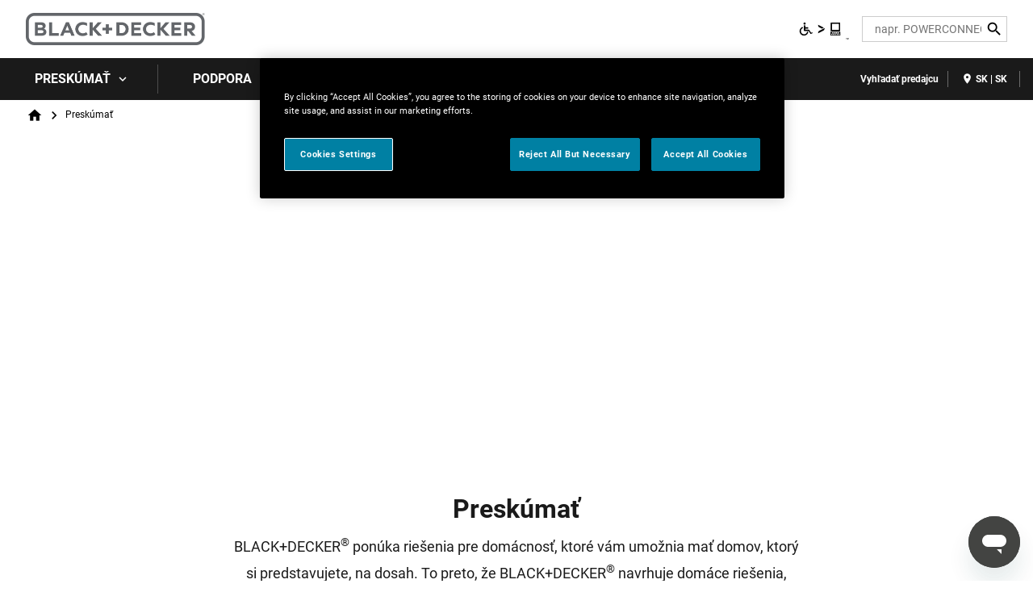

--- FILE ---
content_type: text/html; charset=UTF-8
request_url: https://www.blackanddecker.sk/preskumat
body_size: 19776
content:
<!DOCTYPE html>
<!--[if IE 8 ]><html class="coh-ie8"  lang="sk" dir="ltr" prefix="content: http://purl.org/rss/1.0/modules/content/  dc: http://purl.org/dc/terms/  foaf: http://xmlns.com/foaf/0.1/  og: http://ogp.me/ns#  rdfs: http://www.w3.org/2000/01/rdf-schema#  schema: http://schema.org/  sioc: http://rdfs.org/sioc/ns#  sioct: http://rdfs.org/sioc/types#  skos: http://www.w3.org/2004/02/skos/core#  xsd: http://www.w3.org/2001/XMLSchema# "> <![endif]-->
<!--[if IE 9 ]><html class="coh-ie9"  lang="sk" dir="ltr" prefix="content: http://purl.org/rss/1.0/modules/content/  dc: http://purl.org/dc/terms/  foaf: http://xmlns.com/foaf/0.1/  og: http://ogp.me/ns#  rdfs: http://www.w3.org/2000/01/rdf-schema#  schema: http://schema.org/  sioc: http://rdfs.org/sioc/ns#  sioct: http://rdfs.org/sioc/types#  skos: http://www.w3.org/2004/02/skos/core#  xsd: http://www.w3.org/2001/XMLSchema# "> <![endif]-->
<!--[if (gt IE 9)|!(IE)]><!--> <html lang="sk" dir="ltr" prefix="content: http://purl.org/rss/1.0/modules/content/  dc: http://purl.org/dc/terms/  foaf: http://xmlns.com/foaf/0.1/  og: http://ogp.me/ns#  rdfs: http://www.w3.org/2000/01/rdf-schema#  schema: http://schema.org/  sioc: http://rdfs.org/sioc/ns#  sioct: http://rdfs.org/sioc/types#  skos: http://www.w3.org/2004/02/skos/core#  xsd: http://www.w3.org/2001/XMLSchema# "> <!--<![endif]-->
<head>
    <meta charset="utf-8" />
<noscript><style>form.antibot * :not(.antibot-message) { display: none !important; }</style>
</noscript><meta name="description" content="BLACK+DECKER® ponúka riešenia pre domácnosť, ktoré vám umožnia mať domov, ktorý si predstavujete, na dosah. To preto, že BLACK+DECKER® navrhuje domáce riešenia, ktoré sa ľahko používajú, sú štýlové a intuitívne. BLACK+DECKER®. Easy By Design™" />
<link rel="canonical" href="https://www.blackanddecker.sk/preskumat" />
<meta property="og:image" content="https://bynder.sbdinc.com/m/cac9b4d5c441e81d/Drupal_Large-BD_category-fallback-center_GEB1.jpg" />
<meta property="og:image:url" content="https://bynder.sbdinc.com/m/cac9b4d5c441e81d/Drupal_Large-BD_category-fallback-center_GEB1.jpg" />
<meta property="og:image:secure_url" content="https://bynder.sbdinc.com/m/cac9b4d5c441e81d/Drupal_Large-BD_category-fallback-center_GEB1.jpg" />
<meta property="og:image:type" content="image/jpg" />
<meta name="twitter:card" content="summary_large_image" />
<meta name="twitter:image" content="https://bynder.sbdinc.com/m/cac9b4d5c441e81d/Drupal_Large-BD_category-fallback-center_GEB1.jpg" />
<meta name="google-site-verification" content="-4gXkw8faOz9ENmMWzrxGHQIfphjD-kzszCXxZ9ruGo" />
<link rel="alternate" hreflang="x-default" href="x-default" />
<style>.lang-nav ul {visibility: hidden;}</style>
<style>.async-hide { opacity: 0 !important} </style>
<script>(function(a,s,y,n,c,h,i,d,e){s.className+=' '+y;h.start=1*new Date;
h.end=i=function(){s.className=s.className.replace(RegExp(' ?'+y),'')};
(a[n]=a[n]||[]).hide=h;setTimeout(function(){i();h.end=null},c);h.timeout=c;
})(window,document.documentElement,'async-hide','dataLayer',4000,
{'GTM-NLZ7SDR':true});</script>
<script src="//cdn.pricespider.com/1/lib/ps-widget.js" async></script>
<meta name="theme-color" content="#ff6720" />
<meta name="Generator" content="Drupal 10 (https://www.drupal.org)" />
<meta name="MobileOptimized" content="width" />
<meta name="HandheldFriendly" content="true" />
<meta name="viewport" content="width=device-width, initial-scale=1.0" />
<meta itemprop="acquia_lift:content_title" content="Preskúmať" />
<meta itemprop="acquia_lift:content_type" content="page" />
<meta itemprop="acquia_lift:page_type" content="node page" />
<meta itemprop="acquia_lift:language" content="sk" />
<meta itemprop="acquia_lift:content_section" content="" />
<meta itemprop="acquia_lift:content_keywords" content="" />
<meta itemprop="acquia_lift:post_id" content="2321" />
<meta itemprop="acquia_lift:content_uuid" content="4153b0ed-275a-4f36-9d9e-2ae7ded56d21" />
<meta itemprop="acquia_lift:published_date" content="1688998879" />
<meta itemprop="acquia_lift:persona" content="" />
<meta itemprop="acquia_lift:engagement_score" content="1" />
<meta itemprop="acquia_lift:account_id" content="STANLEYBLACKDECKER" />
<meta itemprop="acquia_lift:site_id" content="708faad5ed62__ide__657ab7c27b572" />
<meta itemprop="acquia_lift:liftAssetsURL" content="https://builder.lift.acquia.com" />
<meta itemprop="acquia_lift:liftDecisionAPIURL" content="https://us.perz-api.cloudservices.acquia.io" />
<meta itemprop="acquia_lift:bootstrapMode" content="auto" />
<meta itemprop="acquia_lift:contentReplacementMode" content="trusted" />
<meta itemprop="acquia_lift:apiVersion" content="v3" />
<script src="https://builder.lift.acquia.com/lift.js" async></script>
<meta http-equiv="x-dns-prefetch-control" content="on" />
<link rel="icon" href="/sites/g/files/xnuzat2311/files/BD-2021%20Favicon-96x96.png" type="image/png" />
<link rel="alternate" hreflang="sk" href="https://www.blackanddecker.sk/preskumat" />
<link rel="dns-prefetch" href="//api.bazaarvoice.com" />
<link rel="dns-prefetch" href="//network-a.bazaarvoice.com" />
<link rel="dns-prefetch" href="//acquia.io/" />
<link rel="dns-prefetch" href="//us.perz-api.cloudservices.acquia.io" />
<script src="/sites/g/files/xnuzat2311/files/google_tag/gtm_nlz7sdr/google_tag.script.js?t7f8p8" defer></script>

    <title>Preskúmať | Produktové stránky | BLACK+DECKER</title>
    <link rel="stylesheet" media="all" href="/modules/contrib/cohesion/css/reset.css?t7f8p8" />
<link rel="stylesheet" media="all" href="/sites/g/files/xnuzat2311/files/cohesion/styles/base/duplo-theme-site1-stylesheet.min.css?t7f8p8" />
<link rel="stylesheet" media="all" href="/modules/custom/sbd_aic/css/user-forms.css?t7f8p8" />
<link rel="stylesheet" media="all" href="/modules/custom/sbd_new_catalog/css/product-tile.css?t7f8p8" />
<link rel="stylesheet" media="all" href="/modules/custom/sbd_new_catalog/css/category-tile.css?t7f8p8" />
<link rel="stylesheet" media="all" href="/core/assets/vendor/jquery.ui/themes/base/core.css?t7f8p8" />
<link rel="stylesheet" media="all" href="/core/assets/vendor/jquery.ui/themes/base/controlgroup.css?t7f8p8" />
<link rel="stylesheet" media="all" href="/core/assets/vendor/jquery.ui/themes/base/autocomplete.css?t7f8p8" />
<link rel="stylesheet" media="all" href="/core/assets/vendor/jquery.ui/themes/base/menu.css?t7f8p8" />
<link rel="stylesheet" media="all" href="/core/assets/vendor/jquery.ui/themes/base/checkboxradio.css?t7f8p8" />
<link rel="stylesheet" media="all" href="/core/assets/vendor/jquery.ui/themes/base/resizable.css?t7f8p8" />
<link rel="stylesheet" media="all" href="/core/assets/vendor/jquery.ui/themes/base/button.css?t7f8p8" />
<link rel="stylesheet" media="all" href="/core/assets/vendor/jquery.ui/themes/base/dialog.css?t7f8p8" />
<link rel="stylesheet" media="all" href="/sites/g/files/xnuzat2311/files/cohesion/styles/base/default-element-styles-element-container.css?t7f8p8" />
<link rel="stylesheet" media="all" href="/sites/g/files/xnuzat2311/files/cohesion/styles/base/default-element-styles-element-drupal-menu.css?t7f8p8" />
<link rel="stylesheet" media="all" href="/sites/g/files/xnuzat2311/files/cohesion/styles/base/default-element-styles-element-link.css?t7f8p8" />
<link rel="stylesheet" media="all" href="/sites/g/files/xnuzat2311/files/cohesion/styles/base/default-element-styles-element-modal.css?t7f8p8" />
<link rel="stylesheet" media="all" href="/sites/g/files/xnuzat2311/files/cohesion/styles/base/default-element-styles-element-wysiwyg.css?t7f8p8" />
<link rel="stylesheet" media="all" href="/themes/contrib/stable/css/system/components/progress.module.css?t7f8p8" />
<link rel="stylesheet" media="all" href="/themes/contrib/stable/css/system/components/ajax-progress.module.css?t7f8p8" />
<link rel="stylesheet" media="all" href="/themes/contrib/stable/css/system/components/autocomplete-loading.module.css?t7f8p8" />
<link rel="stylesheet" media="all" href="/themes/contrib/stable/css/system/components/align.module.css?t7f8p8" />
<link rel="stylesheet" media="all" href="/themes/contrib/stable/css/system/components/fieldgroup.module.css?t7f8p8" />
<link rel="stylesheet" media="all" href="/themes/contrib/stable/css/system/components/container-inline.module.css?t7f8p8" />
<link rel="stylesheet" media="all" href="/themes/contrib/stable/css/system/components/clearfix.module.css?t7f8p8" />
<link rel="stylesheet" media="all" href="/themes/contrib/stable/css/system/components/details.module.css?t7f8p8" />
<link rel="stylesheet" media="all" href="/themes/contrib/stable/css/system/components/hidden.module.css?t7f8p8" />
<link rel="stylesheet" media="all" href="/themes/contrib/stable/css/system/components/item-list.module.css?t7f8p8" />
<link rel="stylesheet" media="all" href="/themes/contrib/stable/css/system/components/js.module.css?t7f8p8" />
<link rel="stylesheet" media="all" href="/themes/contrib/stable/css/system/components/nowrap.module.css?t7f8p8" />
<link rel="stylesheet" media="all" href="/themes/contrib/stable/css/system/components/position-container.module.css?t7f8p8" />
<link rel="stylesheet" media="all" href="/themes/contrib/stable/css/system/components/reset-appearance.module.css?t7f8p8" />
<link rel="stylesheet" media="all" href="/themes/contrib/stable/css/system/components/resize.module.css?t7f8p8" />
<link rel="stylesheet" media="all" href="/themes/contrib/stable/css/system/components/system-status-counter.css?t7f8p8" />
<link rel="stylesheet" media="all" href="/themes/contrib/stable/css/system/components/system-status-report-counters.css?t7f8p8" />
<link rel="stylesheet" media="all" href="/themes/contrib/stable/css/system/components/system-status-report-general-info.css?t7f8p8" />
<link rel="stylesheet" media="all" href="/themes/contrib/stable/css/system/components/tablesort.module.css?t7f8p8" />
<link rel="stylesheet" media="all" href="/sites/g/files/xnuzat2311/files/cohesion/styles/theme/duplo-theme-site1-stylesheet.min.css?t7f8p8" />
<link rel="stylesheet" media="all" href="/core/modules/ckeditor5/css/ckeditor5.dialog.fix.css?t7f8p8" />
<link rel="stylesheet" media="all" href="/themes/contrib/stable/css/views/views.module.css?t7f8p8" />
<link rel="stylesheet" media="all" href="/modules/contrib/webform/css/webform.element.details.toggle.css?t7f8p8" />
<link rel="stylesheet" media="all" href="/modules/contrib/webform/css/webform.element.message.css?t7f8p8" />
<link rel="stylesheet" media="all" href="/modules/contrib/webform/css/webform.form.css?t7f8p8" />
<link rel="stylesheet" media="all" href="/core/assets/vendor/jquery.ui/themes/base/theme.css?t7f8p8" />
<link rel="stylesheet" media="all" href="/modules/contrib/bynder/css/bynder.formatter.css?t7f8p8" />
<link rel="stylesheet" media="all" href="/modules/custom/sbd_carousel/css/slick.min.css?t7f8p8" />
<link rel="stylesheet" media="all" href="/modules/custom/sbd_language_switch/css/lang-menu.css?t7f8p8" />
<link rel="stylesheet" media="all" href="/modules/custom/sbd_site_studio/css/select2.min.css?t7f8p8" />
<link rel="stylesheet" media="all" href="/modules/custom/sbd_site_studio/css/tables.css?t7f8p8" />
<link rel="stylesheet" media="all" href="/modules/contrib/search_api_autocomplete/css/search_api_autocomplete.css?t7f8p8" />
<link rel="stylesheet" media="all" href="/themes/contrib/cohesion-theme/css/main.css?t7f8p8" />
<link rel="stylesheet" media="all" href="/themes/custom/duplo_theme_site1/css/fonts.css?t7f8p8" />

    
    <style></style>
<style>.ssa-instance-4031bb1ca5d8a7c4c09b2375f636846f.coh-ce-cpt_section-baed1dd6 {  position: absolute;  top: 0;  bottom: 0;  left: 0;  right: 0;  display: none;  z-index: 1;}.ssa-instance-4031bb1ca5d8a7c4c09b2375f636846f.coh-ce-cpt_section-dd9d3376 {  position: absolute;  top: 0;  bottom: 0;  left: 0;  right: 0;  display: none;  z-index: 1;}</style>
<style>.ssa-instance-c1cf19e8b7e8e0da2cfbff813dd45b52.coh-ce-cpt_image_text_tile-3668c13f {    color: rgba(0, 0, 0, 1);}</style>
<style>.ssa-instance-9b2339f24f88926f17eb712e18f85dc1.coh-ce-cpt_image_text_tile-3668c13f {    color: rgba(0, 0, 0, 1);}</style>
<style>.ssa-instance-263e035b33d84cd16a7f17f8c35c9d8e.coh-ce-cpt_section-baed1dd6 {  position: absolute;  top: 0;  bottom: 0;  left: 0;  right: 0;  display: none;  z-index: 1;}.ssa-instance-263e035b33d84cd16a7f17f8c35c9d8e.coh-ce-cpt_section-dd9d3376 {  position: absolute;  top: 0;  bottom: 0;  left: 0;  right: 0;  display: none;  z-index: 1;}</style>
<style>.ssa-instance-07d1419385a27a61427cf565f1e59502.coh-ce-cpt_image_text_tile-3668c13f {    color: rgba(0, 0, 0, 1);}</style>
<style>.ssa-instance-3e57c2effefd9df7f4fc0150ce6e2552.coh-ce-cpt_image_text_tile-3668c13f {    color: rgba(0, 0, 0, 1);}</style>
<style>.ssa-instance-b2945ace3a8ea83420a1d3e11301c664.coh-ce-cpt_image_text_tile-3668c13f {    color: rgba(0, 0, 0, 1);}</style>
<style>.ssa-instance-478f26dc1760f748defaf193ef7d9a8f.coh-ce-cpt_image_text_tile-3668c13f {    color: rgba(0, 0, 0, 1);}</style>
<style>.ssa-instance-d4376f175e2fb4702829286bdf4e7fdb.coh-ce-cpt_image_text_tile-3668c13f {    color: rgba(0, 0, 0, 1);}</style>
<style>.ssa-instance-500bc073983da14f7a69cde9a012492f.coh-ce-cpt_image_text_tile-3668c13f {    color: rgba(0, 0, 0, 1);}</style>
<style>.ssa-instance-4dec096d0d42dea55103d75b0fe67615.coh-ce-cpt_image_text_tile-3668c13f {    color: rgba(0, 0, 0, 1);}</style>
<style>.ssa-instance-b639efffe6036f572ea19dcf26cab274.coh-ce-cpt_section-baed1dd6 {  position: absolute;  top: 0;  bottom: 0;  left: 0;  right: 0;  display: none;  z-index: 1;}.ssa-instance-b639efffe6036f572ea19dcf26cab274.coh-ce-cpt_section-dd9d3376 {  position: absolute;  top: 0;  bottom: 0;  left: 0;  right: 0;  display: none;  z-index: 1;}</style>
<style>.ssa-instance-ee41da3f37e0f6bd79bde69a0a5886dd.coh-ce-cpt_image_text_tile-3668c13f {    color: rgba(0, 0, 0, 1);}</style>
<style>.ssa-instance-e8cb856f750f6c4fba6318d0f20d651a.coh-ce-cpt_image_text_tile-3668c13f {    color: rgba(0, 0, 0, 1);}</style>
<style>.ssa-instance-5ab27ed0511ab30037ffd791faed7bb2.coh-ce-cpt_image_text_tile-3668c13f {    color: rgba(0, 0, 0, 1);}</style>
<style>.ssa-instance-0554bb5530033e48259510db028dfe15.coh-ce-cpt_image_text_tile-3668c13f {    color: rgba(0, 0, 0, 1);}</style>
<style>.ssa-instance-212de314601201d94703ce97a6e0cf97.coh-ce-cpt_image_text_tile-3668c13f {    color: rgba(0, 0, 0, 1);}</style>
<style>.ssa-instance-f356fdb20237ff8066d1501ce1703150.coh-ce-cpt_section-baed1dd6 {  position: absolute;  top: 0;  bottom: 0;  left: 0;  right: 0;  display: none;  z-index: 1;}.ssa-instance-f356fdb20237ff8066d1501ce1703150.coh-ce-cpt_section-dd9d3376 {  position: absolute;  top: 0;  bottom: 0;  left: 0;  right: 0;  display: none;  z-index: 1;}</style>
<style>.ssa-instance-832acc328f52d69f3c8c2ae0eb0aab3d.coh-ce-cpt_image_text_tile-3668c13f {    color: rgba(0, 0, 0, 1);}</style>
<style>.ssa-instance-fdc1450b4ad066372a094c46ff51f410.coh-ce-cpt_image_text_tile-3668c13f {    color: rgba(0, 0, 0, 1);}</style>
<style>.ssa-instance-edf2d0dee0969aa335b7897f574812dc.coh-ce-cpt_image_text_tile-3668c13f {    color: rgba(0, 0, 0, 1);}</style>
<style>.ssa-instance-0805960eccaf904a770cb933b012ce15.coh-ce-cpt_image_text_tile-3668c13f {    color: rgba(0, 0, 0, 1);}</style>
<style>[data-force-uppercase="1"].ssa-instance-6695989f81299269734b714edf78e036.coh-ce-cpt_page_header-1c6b715c .typography-container > h1 {  text-transform: uppercase;}.ssa-instance-6695989f81299269734b714edf78e036.coh-ce-cpt_page_header-1c6b715c > .media-container img {    -o-object-position: 50% 95%;       object-position: 50% 95%;}@media (max-width: 1023px) {  .ssa-instance-6695989f81299269734b714edf78e036.coh-ce-cpt_page_header-1c6b715c > .media-container img {  }}@media (max-width: 767px) {  .ssa-instance-6695989f81299269734b714edf78e036.coh-ce-cpt_page_header-1c6b715c > .media-container img {  }}</style>
<style>.ssa-instance-9a46e3409cd1331fd9217c3cd5ff0590.coh-ce-cpt_section-baed1dd6 {  position: absolute;  top: 0;  bottom: 0;  left: 0;  right: 0;  display: none;  z-index: 1;}.ssa-instance-9a46e3409cd1331fd9217c3cd5ff0590.coh-ce-cpt_section-dd9d3376 {  position: absolute;  top: 0;  bottom: 0;  left: 0;  right: 0;  display: none;  z-index: 1;}</style>
<style>.ssa-instance-4cf98134d8c5010a2340dac1e6d562a2.coh-ce-cpt_columns-4101ebe5 {    -webkit-flex-wrap: wrap;        -ms-flex-wrap: wrap;            flex-wrap: wrap;}</style>
</head>
<body class="sitelite rating-none path-node page-node-type-page">
<a href="#main-content" class="visually-hidden focusable skip-link">Skip to main content</a>
<noscript><iframe src="https://www.googletagmanager.com/ns.html?id=GTM-NLZ7SDR" height="0" width="0" style="display:none;visibility:hidden"></iframe></noscript>
  <div class="dialog-off-canvas-main-canvas" data-off-canvas-main-canvas>
            <div class="coh-block"> <div class="views-element-container settings-tray-editable" id="block-views-block-announcements-block-1" data-drupal-settingstray="editable">
  
    
      <div><div class="js-view-dom-id-67de917836dc336971e4050d67e56d2ea4d2c505d863e5360fe0ed9675b67679">
  
  
  

  
  
  

    

  
  

  
  
</div>
</div>

  </div>
 </div>  <nav class="coh-container" aria-label="Primary navigation" >          <div class="coh-container ssa-component coh-component ssa-component-instance-f5b1a7c8-82b7-440c-92b7-ee1197418836 coh-component-instance-f5b1a7c8-82b7-440c-92b7-ee1197418836 coh-style-header" >  <div class="coh-container header-main" >  <button class="coh-button material-icon mobile-menu-trigger coh-interaction" title="Open menu" data-interaction-modifiers="[{&quot;modifierType&quot;:&quot;toggle-modifier&quot;,&quot;interactionScope&quot;:&quot;document&quot;,&quot;interactionTarget&quot;:&quot;body&quot;,&quot;modifierName&quot;:&quot;.mobile-nav-open&quot;},{&quot;modifierType&quot;:&quot;remove-modifier&quot;,&quot;interactionScope&quot;:&quot;document&quot;,&quot;interactionTarget&quot;:&quot;.sub-menu li.has-children&quot;,&quot;modifierName&quot;:&quot;.is-expanded&quot;},{&quot;modifierType&quot;:&quot;toggle-modifier&quot;,&quot;interactionScope&quot;:&quot;document&quot;,&quot;interactionTarget&quot;:&quot;html&quot;,&quot;modifierName&quot;:&quot;.mobile-menu&quot;}]" data-coh-settings='{ "xl":{"buttonAnimation":[{"animationType":"none"}]} }' type="button"> </button>  <div class="coh-container header-main-logo" >  <div class="coh-block">             <a href="/" rel="home">
        <img src="/sites/g/files/xnuzat2311/files/BD_Logo_Web.png" alt="Home" />
      </a>
          
 </div> </div>  <div class="coh-container header-main-search" >  <a href="https://www.stanleyblackanddecker.com/accessibility-statement" class="coh-link accessibility-statement-link desktop" title="Accessibility Statement" target="_blank" >Accessibility Statement</a>  <div class="coh-container accessibility-usage-guidelines-desktop coh-style-accessibility-icon" data-ea-icon-theme="ea-icon-light" >  <div class="coh-block"> <div id="block-accessibilityiconhandlerblock" class="settings-tray-editable" data-drupal-settingstray="editable">
  
    
      <div class="sbd-accessibility-icon">
    <a href="https://www.essentialaccessibility.com/stanley-black-and-decker" target="_blank" aria-label="eSSENTIAL Accessibility" rel="noopener noreferrer">
    </a>
  </div>

  </div>
 </div> </div>  <div class="coh-container search-block" >  <div class="coh-block"> <div class="views-exposed-form settings-tray-editable" data-drupal-selector="views-exposed-form-acquia-search-solr-page" id="block-exposedformacquia-search-solrpage" data-drupal-settingstray="editable">
  
    
      <form action="/searchlanding" method="get" id="views-exposed-form-acquia-search-solr-page" accept-charset="UTF-8">
  <div class="js-form-item form-item js-form-type-search-api-autocomplete form-type-search-api-autocomplete js-form-item-search form-item-search form-no-label">
      <label for="edit-search" class="visually-hidden">Search</label>
        <input placeholder="napr. POWERCONNECT" maxlength="" data-drupal-selector="edit-search" data-search-api-autocomplete-search="acquia_search_solr" class="form-autocomplete form-text" data-autocomplete-path="/search_api_autocomplete/acquia_search_solr?display=page&amp;&amp;filter=search" type="text" id="edit-search" name="search" value="" size="30" />

        </div>


      
    <div id="quick_links_menu" class="quick-links hidden">
      <div id="recent_search" class="hidden"></div>
    <span class="quick-links-h4">RÝCHLE ODKAZY</span>
            
      <ul class="navbar-nav custom-menu-quick-links-on-search">
                                            <li class="nav-item custom-menu-quick-links-on-search">
              <a href="/find-retailer" data-drupal-link-system-path="find-retailer">Vyhľadať predajcu</a>
                          </li>
                                                  <li class="nav-item custom-menu-quick-links-on-search">
              <a href="/podpora/kontaktujte-nas" data-drupal-link-system-path="node/901">Kontaktujte nás</a>
                          </li>
                                  </ul>
        </div>


<div data-drupal-selector="edit-actions" class="form-actions js-form-wrapper form-wrapper" id="edit-actions"><input data-drupal-selector="edit-submit-acquia-search-solr" type="submit" id="edit-submit-acquia-search-solr" value="Search" class="button js-form-submit form-submit" />
<input class="button search-close-button" type="reset" value="Clear search" data-drupal-selector="edit-clear-button" />
</div>


</form>

  </div>
 </div> </div> </div>  <div class="coh-container second-nav-wrapper" >   <a href="javascript:void(0)" class="coh-link material-icon mobile-search-toggle coh-interaction" title="Search" data-interaction-modifiers="[{&quot;modifierType&quot;:&quot;toggle-modifier&quot;,&quot;interactionScope&quot;:&quot;component&quot;,&quot;interactionTarget&quot;:&quot;.header-main&quot;,&quot;modifierName&quot;:&quot;.search-visible&quot;}]" rel="nofollow" data-coh-settings='{ "xl":{"linkAnimation":[{"animationType":"none"}]} }' > </a>   <a href="javascript:void(0)" class="coh-link material-icon mobile-user-account coh-interaction" title="User account" data-interaction-modifiers="[{&quot;modifierType&quot;:&quot;toggle-modifier&quot;,&quot;interactionScope&quot;:&quot;parent&quot;,&quot;interactionParent&quot;:&quot;.header-main&quot;,&quot;interactionTarget&quot;:&quot;.mobile-user-account-dropdown&quot;,&quot;modifierName&quot;:&quot;open&quot;}]" rel="nofollow" data-coh-settings='{ "xl":{"linkAnimation":[{"animationType":"none"}]} }' > </a> </div>  <div class="coh-block mobile-user-account-dropdown" data-analytics="[null]" data-analytics-layer="[null]">  </div> </div>  <div class="coh-container header-nav" >  <div class="coh-container header-nav-wrapper" >  <div class="coh-container header-nav-primary" >           <ul class="coh-menu-list-container coh-unordered-list" role="menubar"><li class="coh-menu-list-item level-1-menu-item js-coh-menu-item has-children in-active-trail" role="menuitem" data-link-external="" data-popup-enabled="" data-coh-settings='{"xl":"hidden"}' >    <span    data-coh-settings='{ "xl":{"link_interaction":"click-through-to-link"},"sm":{"link_interaction":"no-interaction"} }' class="coh-link js-coh-menu-item-link" role="menuitem">Preskúmať</span>    <div class="coh-container sub-menu level-1-sub-menu" >   <ul class="coh-menu-list-container coh-unordered-list" role="menu"><li class="coh-menu-list-item level-2-menu-item js-coh-menu-item has-children" data-link-external="" data-popup-enabled="" role="menuitem" data-coh-settings='{"xl":"hidden","sm":"trail"}' >    <span    data-coh-settings='{ "xl":{"link_interaction":"click-through-to-link"} }' class="coh-link js-coh-menu-item-link" >Systémy + technológie</span>   <button class="coh-menu-item-button js-coh-menu-item-button mobile-submenu-toggle" data-coh-settings='{ "sm":{"button_interaction":"toggle-on-click","animationType":"slide","animationDirection":"right","animationEasing":"easeInOutQuad","animationTarget":".level-2-sub-menu","animationDuration":300} }' type="button"> </button>     <div class="coh-container sub-menu level-2-sub-menu" >   <button class="coh-menu-item-button js-coh-menu-item-button" data-coh-settings='{ "sm":{"button_interaction":"toggle-parent-on-click","animationType":"slide","animationDirection":"right","animationEasing":"easeInOutQuad","animationTarget":".sub-menu","animationDuration":300} }' type="button"> <span class="coh-menu-item-button-text">Systémy + technológie</span> </button>   <div class="coh-container sub-menu-inner" >     <ul class="coh-menu-list-container coh-unordered-list" role="menu"><li class="coh-menu-list-item second-level level-3-menu-item js-coh-menu-item" data-link-external="" data-popup-enabled="" role="menuitem" data-coh-settings='{"xl":"hidden"}' >  <a href="/preskumat/systemy-technologie/12-v-akumulatorove-naradie"   data-coh-settings='{ "xl":{"link_interaction":"click-through-to-link"} }' class="coh-link js-coh-menu-item-link" >12 V akumulátorové náradie</a>    </li><li class="coh-menu-list-item second-level level-3-menu-item js-coh-menu-item" data-link-external="" data-popup-enabled="" role="menuitem" data-coh-settings='{"xl":"hidden"}' >  <a href="/preskumat/systemy-technologie/reviva"   data-coh-settings='{ "xl":{"link_interaction":"click-through-to-link"} }' class="coh-link js-coh-menu-item-link" >reviva™</a>    </li><li class="coh-menu-list-item second-level level-3-menu-item js-coh-menu-item" data-link-external="" data-popup-enabled="" role="menuitem" data-coh-settings='{"xl":"hidden"}' >  <a href="/preskumat/systemy-technologie/powerconnect"   data-coh-settings='{ "xl":{"link_interaction":"click-through-to-link"} }' class="coh-link js-coh-menu-item-link" >POWERCONNECT™</a>    </li><li class="coh-menu-list-item second-level level-3-menu-item js-coh-menu-item" data-link-external="" data-popup-enabled="" role="menuitem" data-coh-settings='{"xl":"hidden"}' >  <a href="/preskumat/systemy-technologie/bezuhlikovy"   data-coh-settings='{ "xl":{"link_interaction":"click-through-to-link"} }' class="coh-link js-coh-menu-item-link " >Bezuhlíkový</a>    </li></ul>   </div> </div> </li><li class="coh-menu-list-item level-2-menu-item js-coh-menu-item has-children" data-link-external="" data-popup-enabled="" role="menuitem" data-coh-settings='{"xl":"hidden","sm":"trail"}' >    <span    data-coh-settings='{ "xl":{"link_interaction":"click-through-to-link"} }' class="coh-link js-coh-menu-item-link" >Elektrické náradie + riešenia pre domácich majstrov</span>   <button class="coh-menu-item-button js-coh-menu-item-button mobile-submenu-toggle" data-coh-settings='{ "sm":{"button_interaction":"toggle-on-click","animationType":"slide","animationDirection":"right","animationEasing":"easeInOutQuad","animationTarget":".level-2-sub-menu","animationDuration":300} }' type="button"> </button>     <div class="coh-container sub-menu level-2-sub-menu" >   <button class="coh-menu-item-button js-coh-menu-item-button" data-coh-settings='{ "sm":{"button_interaction":"toggle-parent-on-click","animationType":"slide","animationDirection":"right","animationEasing":"easeInOutQuad","animationTarget":".sub-menu","animationDuration":300} }' type="button"> <span class="coh-menu-item-button-text">Elektrické náradie + riešenia pre domácich majstrov</span> </button>   <div class="coh-container sub-menu-inner" >     <ul class="coh-menu-list-container coh-unordered-list" role="menu"><li class="coh-menu-list-item second-level level-3-menu-item js-coh-menu-item" data-link-external="" data-popup-enabled="" role="menuitem" data-coh-settings='{"xl":"hidden"}' >  <a href="/preskumat/elektricke-naradie-riesenia-pre-domacich-majstrov/akumulator-smart-tech-18v"   data-coh-settings='{ "xl":{"link_interaction":"click-through-to-link"} }' class="coh-link js-coh-menu-item-link" >Akumulátor Smart Tech™ 18V</a>    </li><li class="coh-menu-list-item second-level level-3-menu-item js-coh-menu-item" data-link-external="" data-popup-enabled="" role="menuitem" data-coh-settings='{"xl":"hidden"}' >  <a href="/preskumat/elektricke-naradie-riesenia-pre-domacich-majstrov/skrutkovace"   data-coh-settings='{ "xl":{"link_interaction":"click-through-to-link"} }' class="coh-link js-coh-menu-item-link" >Skrutkovače</a>    </li><li class="coh-menu-list-item second-level level-3-menu-item js-coh-menu-item" data-link-external="" data-popup-enabled="0" role="menuitem" data-coh-settings='{"xl":"hidden"}' >  <a href="/preskumat/elektricke-naradie-riesenia-pre-domacich-majstrov/vrtacky18v"   data-coh-settings='{ "xl":{"link_interaction":"click-through-to-link"} }' class="coh-link js-coh-menu-item-link" >Vrtacky 18V</a>    </li><li class="coh-menu-list-item second-level level-3-menu-item js-coh-menu-item" data-link-external="" data-popup-enabled="" role="menuitem" data-coh-settings='{"xl":"hidden"}' >  <a href="/preskumat/elektricke-naradie-riesenia-pre-domacich-majstrov/mouse-sander"   data-coh-settings='{ "xl":{"link_interaction":"click-through-to-link"} }' class="coh-link js-coh-menu-item-link" >MOUSE Sander</a>    </li><li class="coh-menu-list-item second-level level-3-menu-item js-coh-menu-item" data-link-external="" data-popup-enabled="" role="menuitem" data-coh-settings='{"xl":"hidden"}' >  <a href="/preskumat/elektricke-naradie-riesenia-pre-domacich-majstrov/priamociare-pily"   data-coh-settings='{ "xl":{"link_interaction":"click-through-to-link"} }' class="coh-link js-coh-menu-item-link" >Priamočiare píly</a>    </li><li class="coh-menu-list-item second-level level-3-menu-item js-coh-menu-item" data-link-external="" data-popup-enabled="" role="menuitem" data-coh-settings='{"xl":"hidden"}' >  <a href="/preskumat/elektricke-naradie-riesenia-pre-domacich-majstrov/hexdriver"   data-coh-settings='{ "xl":{"link_interaction":"click-through-to-link"} }' class="coh-link js-coh-menu-item-link" >HEXDRIVER™</a>    </li></ul>   </div> </div> </li><li class="coh-menu-list-item level-2-menu-item js-coh-menu-item has-children" data-link-external="" data-popup-enabled="" role="menuitem" data-coh-settings='{"xl":"hidden","sm":"trail"}' >    <span    data-coh-settings='{ "xl":{"link_interaction":"click-through-to-link"} }' class="coh-link js-coh-menu-item-link" >Riešenia pre domácnosť + upratovanie</span>   <button class="coh-menu-item-button js-coh-menu-item-button mobile-submenu-toggle" data-coh-settings='{ "sm":{"button_interaction":"toggle-on-click","animationType":"slide","animationDirection":"right","animationEasing":"easeInOutQuad","animationTarget":".level-2-sub-menu","animationDuration":300} }' type="button"> </button>     <div class="coh-container sub-menu level-2-sub-menu" >   <button class="coh-menu-item-button js-coh-menu-item-button" data-coh-settings='{ "sm":{"button_interaction":"toggle-parent-on-click","animationType":"slide","animationDirection":"right","animationEasing":"easeInOutQuad","animationTarget":".sub-menu","animationDuration":300} }' type="button"> <span class="coh-menu-item-button-text">Riešenia pre domácnosť + upratovanie</span> </button>   <div class="coh-container sub-menu-inner" >     <ul class="coh-menu-list-container coh-unordered-list" role="menu"><li class="coh-menu-list-item second-level level-3-menu-item js-coh-menu-item" data-link-external="" data-popup-enabled="" role="menuitem" data-coh-settings='{"xl":"hidden"}' >  <a href="/preskumat/riesenia-pre-domacnost-upratovanie/akumulatorove-vysavace-multipower"   data-coh-settings='{ "xl":{"link_interaction":"click-through-to-link"} }' class="coh-link js-coh-menu-item-link" >Akumulátorové vysávače MULTIPOWER™</a>    </li><li class="coh-menu-list-item second-level level-3-menu-item js-coh-menu-item" data-link-external="" data-popup-enabled="" role="menuitem" data-coh-settings='{"xl":"hidden"}' >  <a href="/preskumat/riesenia-pre-domacnost-upratovanie/technologia-smart-tech"   data-coh-settings='{ "xl":{"link_interaction":"click-through-to-link"} }' class="coh-link js-coh-menu-item-link" >Technológia Smart Tech™</a>    </li><li class="coh-menu-list-item second-level level-3-menu-item js-coh-menu-item" data-link-external="" data-popup-enabled="" role="menuitem" data-coh-settings='{"xl":"hidden"}' >  <a href="/preskumat/riesenia-pre-domacnost-upratovanie/zvieracie-chlpy-vysavace"   data-coh-settings='{ "xl":{"link_interaction":"click-through-to-link"} }' class="coh-link js-coh-menu-item-link" >Zvieracie chlpy vysávače</a>    </li><li class="coh-menu-list-item second-level level-3-menu-item js-coh-menu-item" data-link-external="" data-popup-enabled="" role="menuitem" data-coh-settings='{"xl":"hidden"}' >  <a href="/preskumat/riesenia-pre-domacnost-upratovanie/parne-mopy"   data-coh-settings='{ "xl":{"link_interaction":"click-through-to-link"} }' class="coh-link js-coh-menu-item-link" >Parné mopy</a>    </li><li class="coh-menu-list-item second-level level-3-menu-item js-coh-menu-item" data-link-external="" data-popup-enabled="" role="menuitem" data-coh-settings='{"xl":"hidden"}' >  <a href="/preskumat/riesenia-pre-domacnost-upratovanie/powerseries-plus"   data-coh-settings='{ "xl":{"link_interaction":"click-through-to-link"} }' class="coh-link js-coh-menu-item-link" >POWERSERIES+™</a>    </li><li class="coh-menu-list-item second-level level-3-menu-item js-coh-menu-item" data-link-external="" data-popup-enabled="" role="menuitem" data-coh-settings='{"xl":"hidden"}' >  <a href="/preskumat/riesenia-pre-domacnost-upratovanie/powerseries"   data-coh-settings='{ "xl":{"link_interaction":"click-through-to-link"} }' class="coh-link js-coh-menu-item-link" >POWERSERIES™</a>    </li><li class="coh-menu-list-item second-level level-3-menu-item js-coh-menu-item" data-link-external="" data-popup-enabled="" role="menuitem" data-coh-settings='{"xl":"hidden"}' >  <a href="/preskumat/riesenia-pre-domacnost-upratovanie/upratovanie"   data-coh-settings='{ "xl":{"link_interaction":"click-through-to-link"} }' class="coh-link js-coh-menu-item-link" >Upratovanie</a>    </li></ul>   </div> </div> </li><li class="coh-menu-list-item level-2-menu-item js-coh-menu-item has-children" data-link-external="" data-popup-enabled="" role="menuitem" data-coh-settings='{"xl":"hidden","sm":"trail"}' >    <span    data-coh-settings='{ "xl":{"link_interaction":"click-through-to-link"} }' class="coh-link js-coh-menu-item-link" >Záhrada + vonkajšie riešenia</span>   <button class="coh-menu-item-button js-coh-menu-item-button mobile-submenu-toggle" data-coh-settings='{ "sm":{"button_interaction":"toggle-on-click","animationType":"slide","animationDirection":"right","animationEasing":"easeInOutQuad","animationTarget":".level-2-sub-menu","animationDuration":300} }' type="button"> </button>     <div class="coh-container sub-menu level-2-sub-menu" >   <button class="coh-menu-item-button js-coh-menu-item-button" data-coh-settings='{ "sm":{"button_interaction":"toggle-parent-on-click","animationType":"slide","animationDirection":"right","animationEasing":"easeInOutQuad","animationTarget":".sub-menu","animationDuration":300} }' type="button"> <span class="coh-menu-item-button-text">Záhrada + vonkajšie riešenia</span> </button>   <div class="coh-container sub-menu-inner" >     <ul class="coh-menu-list-container coh-unordered-list" role="menu"><li class="coh-menu-list-item second-level level-3-menu-item js-coh-menu-item" data-link-external="" data-popup-enabled="" role="menuitem" data-coh-settings='{"xl":"hidden"}' >  <a href="/preskumat/zahrada-vonkajsie-riesenia/kosacky-na-travu-easysteer"   data-coh-settings='{ "xl":{"link_interaction":"click-through-to-link"} }' class="coh-link js-coh-menu-item-link" >Kosačky na trávu EasySteer™</a>    </li><li class="coh-menu-list-item second-level level-3-menu-item js-coh-menu-item" data-link-external="" data-popup-enabled="" role="menuitem" data-coh-settings='{"xl":"hidden"}' >  <a href="/preskumat/zahrada-vonkajsie-riesenia/powercommand"   data-coh-settings='{ "xl":{"link_interaction":"click-through-to-link"} }' class="coh-link js-coh-menu-item-link" >POWERCOMMAND™</a>    </li></ul>   </div> </div> </li><li class="coh-menu-list-item level-2-menu-item js-coh-menu-item is-active in-active-trail" data-link-external="" data-popup-enabled="" role="menuitem" data-coh-settings='{"xl":"hidden","sm":"trail"}' >  <a href="/preskumat"   data-coh-settings='{ "xl":{"link_interaction":"click-through-to-link"} }' class="coh-link js-coh-menu-item-link " >Zobraziť všetky</a>    </li></ul>   </div> </li><li class="coh-menu-list-item level-1-menu-item js-coh-menu-item has-children" role="menuitem" data-link-external="" data-popup-enabled="" data-coh-settings='{"xl":"hidden"}' >    <span    data-coh-settings='{ "xl":{"link_interaction":"click-through-to-link"},"sm":{"link_interaction":"no-interaction"} }' class="coh-link js-coh-menu-item-link" role="menuitem">Podpora</span>    <div class="coh-container sub-menu level-1-sub-menu" >   <ul class="coh-menu-list-container coh-unordered-list" role="menu"><li class="coh-menu-list-item level-2-menu-item js-coh-menu-item" data-link-external="" data-popup-enabled="" role="menuitem" data-coh-settings='{"xl":"hidden","sm":"trail"}' >  <a href="/podpora"   data-coh-settings='{ "xl":{"link_interaction":"click-through-to-link"} }' class="coh-link js-coh-menu-item-link " >Zákaznícka podpora</a>    </li><li class="coh-menu-list-item level-2-menu-item js-coh-menu-item" data-link-external="" data-popup-enabled="" role="menuitem" data-coh-settings='{"xl":"hidden","sm":"trail"}' >  <a href="/podpora/kontaktujte-nas"   data-coh-settings='{ "xl":{"link_interaction":"click-through-to-link"} }' class="coh-link js-coh-menu-item-link " >Kontaktujte nás</a>    </li></ul>   </div> </li></ul>   
 </div>  <div class="coh-container header-nav-utility" >  <div class="coh-container utility-menu" >  
              <ul class="menu">
                    <li class="menu-item">
        <a href="/find-retailer" data-drupal-link-system-path="find-retailer">Vyhľadať predajcu</a>
              </li>
        </ul>
  

 </div>  <div class="coh-container language-switcher" >  <div class="coh-block"> <div class="language-switcher-language-url settings-tray-editable" id="block-languageswitcher" role="navigation" data-drupal-settingstray="editable" aria-label="Language Switcher">
  
    
      
    <nav id="lnav" aria-label="Language menu">
  
      <ul class="lang-nav">
        <li>
                          <a href="/all-locations">
                  <span> SK | SK </span>
                </a><button id="lang-nav-dropdown-button"
              class="coh-menu-item-button js-coh-menu-item-button mobile-submenu-toggle" type="button"
              aria-label="Open language switcher" aria-haspopup="true" aria-expanded="false"></button>
          
                  </li>
      </ul>
    </nav>
  </div>
 </div> </div>  <div class="coh-container user-account" >  <div class="coh-block">  </div> </div>  <div class="coh-container accessibility-usage-guidelines-mobile" >  <div class="coh-block"> <div id="block-accessibilityiconhandlerblock-mobile" class="settings-tray-editable" data-drupal-settingstray="editable">
  
    
      <div class="sbd-accessibility-icon">
    <a href="https://www.essentialaccessibility.com/stanley-black-and-decker" target="_blank" aria-label="eSSENTIAL Accessibility" rel="noopener noreferrer">
    </a>
  </div>

  </div>
 </div>  <a href="https://www.stanleyblackanddecker.com/accessibility-statement" class="coh-link accessibility-statement-link mobile" title="Accessibility Statement" target="_blank" >Accessibility Statement</a> </div> </div> </div> </div> </div> 
 </nav>  <main class="coh-container" id="main-content" >  <div class="coh-container breadcrumbs" >  <div class="coh-block coh-style-breadcrumbs"> <div id="block-duplo-theme-breadcrumbs" class="settings-tray-editable" data-drupal-settingstray="editable">
  
    
        <nav role="navigation" aria-labelledby="system-breadcrumb">
    <h2 id="system-breadcrumb" class="visually-hidden">Breadcrumb</h2>
    <ol>
          <li>
                  <a href="/">Home</a>
              </li>
          <li>
                  Preskúmať
              </li>
        </ol>
  </nav>

  </div>
 </div> </div>  <div class="coh-container status-messages coh-container-boxed" >  <div class="coh-block"> <div data-drupal-messages-fallback class="hidden"></div>
 </div> </div>   <div>
    <div id="block-mainpagecontent">
  
    
            <article  about="/preskumat">    
            <div>                                                                                                                           <div class="coh-container ssa-component coh-component ssa-component-instance-d847da93-976d-4cb6-b262-b66153f4f822 coh-component-instance-d847da93-976d-4cb6-b262-b66153f4f822 page-header-component bg-container coh-style-margin-bottom-none coh-style-page-header ssa-instance-6695989f81299269734b714edf78e036 coh-ce-cpt_page_header-1c6b715c" data-bg-align="None" data-select-theme="light" data-force-uppercase >            <div class="coh-container ssa-component coh-component ssa-component-instance-d847da93-976d-4cb6-b262-b66153f4f822 coh-component-instance-d847da93-976d-4cb6-b262-b66153f4f822 media-container bynder-media-container" >      <picture>
      <source srcset="https://bynder.sbdinc.com/m/a5f6423619c0b3e3/Drupal_Large-CUA525BHP_A4.jpg" media="(min-width: 1280px)">
      <source srcset="https://bynder.sbdinc.com/m/a5f6423619c0b3e3/Drupal_Large-CUA525BHP_A4.jpg" media="(min-width: 1170px) and (max-width: 1279px)">
      <source srcset="https://bynder.sbdinc.com/m/a5f6423619c0b3e3/Drupal_Medium-CUA525BHP_A4.jpg" media="(min-width: 1024px) and (max-width: 1169px)">
      <source srcset="https://bynder.sbdinc.com/m/a5f6423619c0b3e3/Drupal_Medium-CUA525BHP_A4.jpg" media="(min-width: 768px) and (max-width: 1023px)">
      <source srcset="https://bynder.sbdinc.com/m/a5f6423619c0b3e3/Drupal_Medium-CUA525BHP_A4.jpg" media="(min-width: 360px) and (max-width: 767px)">
      <source srcset="https://bynder.sbdinc.com/m/a5f6423619c0b3e3/Drupal_Small-CUA525BHP_A4.jpg" media="(min-width: 0px) and (max-width: 359px)">
    <img src="https://bynder.sbdinc.com/m/a5f6423619c0b3e3/Drupal_Large-CUA525BHP_A4.jpg" title="" alt=""
       class="coh-image coh-image-responsive-xl coh-lazy-loaded" loading="lazy">
</picture>


 </div>  
                            <div class="coh-container ssa-component coh-component ssa-component-instance-d847da93-976d-4cb6-b262-b66153f4f822 coh-component-instance-d847da93-976d-4cb6-b262-b66153f4f822 section-container-wrapper  coh-ce-cpt_section-a177ea9c" >  <section class="coh-container section section-container-component coh-style-section" data-gs-background-color="default" data-gs-spacing="none" data-gs-min-height data-gs-overlay data-gs-foreground-color="dark" data-gs-remove-spacing >          <div class="coh-container section-inner" >  <div class="coh-container coh-container-boxed" >                 <div class="coh-container ssa-component coh-component ssa-component-instance-d847da93-976d-4cb6-b262-b66153f4f822 coh-component-instance-d847da93-976d-4cb6-b262-b66153f4f822 coh-style-columns" > <div class="coh-row coh-row-xl coh-row-visible-xl" data-coh-row-match-heights="{&quot;ps&quot;:{&quot;target&quot;:&quot;none&quot;},&quot;xl&quot;:{&quot;target&quot;:&quot;.coh-style-image-text-tile&quot;}}"> <div class="coh-row-inner ssa-instance-4cf98134d8c5010a2340dac1e6d562a2 coh-ce-cpt_columns-4101ebe5" style="justify-content:center">                <div class="coh-column ssa-component coh-component ssa-component-instance-d847da93-976d-4cb6-b262-b66153f4f822 coh-component-instance-d847da93-976d-4cb6-b262-b66153f4f822 coh-visible-ps coh-col-ps-12 coh-visible-sm coh-col-sm-10 coh-visible-md coh-col-md-8 coh-visible-xl coh-col-xl-8" >    <div class="coh-container text-main-container" data-text-align="center" data-select-content-theme >  <div class="coh-container ssa-instance-6695989f81299269734b714edf78e036 coh-ce-cpt_page_header-5cb2f0ec" >                    <div class="coh-container ssa-component coh-component ssa-component-instance-d847da93-976d-4cb6-b262-b66153f4f822 coh-component-instance-d847da93-976d-4cb6-b262-b66153f4f822 text-container coh-style-text" >  <div class="coh-container typography-container coh-style-container-layout" data-gs-text-align="left" data-gs-width data-gs-pos="left" >     <h1 class="coh-heading text-component-heading coh-style-h1---default" style="color:"  > Preskúmať </h1>     <div class="coh-container" >  <div class="coh-wysiwyg"  >    <p>BLACK+DECKER<sup>®</sup> ponúka riešenia pre domácnosť, ktoré vám umožnia mať domov, ktorý si predstavujete, na dosah. To preto, že BLACK+DECKER<sup>®</sup> navrhuje domáce riešenia, ktoré sa ľahko používajú, sú štýlové a&nbsp;intuitívne. BLACK+DECKER<sup>®</sup>. Easy By Design™</p> </div> </div>    </div> </div> 
 </div>                                          <div class="coh-container ssa-component coh-component ssa-component-instance-d847da93-976d-4cb6-b262-b66153f4f822 coh-component-instance-d847da93-976d-4cb6-b262-b66153f4f822 reusable-button-set btn-container" >     </div> 
 </div>   </div> 
   </div> </div> </div> 
   </div> </div> </section> </div> 
 </div> 
 
                   <div class="coh-container ssa-component coh-component ssa-component-instance-df9d96c0-b5e3-4603-a221-9f3636e8b370 coh-component-instance-df9d96c0-b5e3-4603-a221-9f3636e8b370 sbd-carousel-component coh-style-margin-bottom-medium" data-select-theme="light" >                        <div class="coh-container ssa-component coh-component ssa-component-instance-df9d96c0-b5e3-4603-a221-9f3636e8b370 coh-component-instance-df9d96c0-b5e3-4603-a221-9f3636e8b370 section-container-wrapper coh-style-carousel-container coh-ce-cpt_section-a177ea9c" >  <section class="coh-container section section-container-component coh-style-section" data-gs-background-color="light" data-gs-spacing="sm" data-gs-min-height data-gs-overlay data-gs-foreground-color="dark" data-gs-remove-spacing >          <div class="coh-container section-inner" >  <div class="coh-container coh-container-boxed" >    <div class="coh-container top-header-container" >   <h2 class="coh-heading coh-style-h2---default"  > Systémy + Technológie </h2>  </div>  <div class="coh-container custom-slider" >  <div class="coh-container sbd-carousel" data-slides-to-show="3" >             <div class="coh-container ssa-component coh-component ssa-component-instance-b255255e-f929-4d33-a527-8ce221e36f1f coh-component-instance-b255255e-f929-4d33-a527-8ce221e36f1f sbd-carousel-item gsap-carousel-item" >                            <div class="coh-container ssa-component coh-component ssa-component-instance-0024b0f6-e04d-4eac-837c-ffeab8ec00fe coh-component-instance-0024b0f6-e04d-4eac-837c-ffeab8ec00fe coh-style-image-text-tile" data-force-uppercase >      <div class="coh-container img-container " >            <div class="coh-container ssa-component coh-component ssa-component-instance-0024b0f6-e04d-4eac-837c-ffeab8ec00fe coh-component-instance-0024b0f6-e04d-4eac-837c-ffeab8ec00fe media-container bynder-media-container" >      <picture>
      <source srcset="https://bynder.sbdinc.com/m/1ebe97d741f2d1b6/Drupal_Small-BD_Reviva_G1.jpg" media="(min-width: 1280px)">
      <source srcset="https://bynder.sbdinc.com/m/1ebe97d741f2d1b6/Drupal_Small-BD_Reviva_G1.jpg" media="(min-width: 1170px) and (max-width: 1279px)">
      <source srcset="https://bynder.sbdinc.com/m/1ebe97d741f2d1b6/Drupal_Small-BD_Reviva_G1.jpg" media="(min-width: 1024px) and (max-width: 1169px)">
      <source srcset="https://bynder.sbdinc.com/m/1ebe97d741f2d1b6/Drupal_Small-BD_Reviva_G1.jpg" media="(min-width: 768px) and (max-width: 1023px)">
      <source srcset="https://bynder.sbdinc.com/m/1ebe97d741f2d1b6/Drupal_Small-BD_Reviva_G1.jpg" media="(min-width: 360px) and (max-width: 767px)">
      <source srcset="https://bynder.sbdinc.com/m/1ebe97d741f2d1b6/Drupal_Small-BD_Reviva_G1.jpg" media="(min-width: 0px) and (max-width: 359px)">
    <img src="https://bynder.sbdinc.com/m/1ebe97d741f2d1b6/Drupal_Small-BD_Reviva_G1.jpg" title="Reviva tools Cordless Drill Driver, Detail Sander, Jigsaw &amp; Storage Box Black and Decker indoor" alt="Reviva tools Cordless Drill Driver, Detail Sander, Jigsaw &amp; Storage Box Black and Decker indoor"
       class="coh-image coh-image-responsive-xl coh-lazy-loaded" loading="lazy">
</picture>


 </div>  
 </div>               
      <div class="coh-wysiwyg"  >    <h3>reviva<span>™</span></h3>
 </div>     <div class="coh-container cta-container " >    <a href="/preskumat/systemy-technologie/reviva" class="coh-link heading-link bottom-link coh-style-button-action " target="_self" >    <div class="coh-inline-element tile-link">Zistite viac</div> </a>    </div>  </div> 
   </div> 
           <div class="coh-container ssa-component coh-component ssa-component-instance-33be5910-af81-44bb-a1dd-0eabb6e79054 coh-component-instance-33be5910-af81-44bb-a1dd-0eabb6e79054 sbd-carousel-item gsap-carousel-item" >                            <div class="coh-container ssa-component coh-component ssa-component-instance-92d88564-bc40-4518-8fec-eb1bf0abd670 coh-component-instance-92d88564-bc40-4518-8fec-eb1bf0abd670 coh-style-image-text-tile" data-force-uppercase >      <div class="coh-container img-container " >            <div class="coh-container ssa-component coh-component ssa-component-instance-92d88564-bc40-4518-8fec-eb1bf0abd670 coh-component-instance-92d88564-bc40-4518-8fec-eb1bf0abd670 media-container bynder-media-container" >      <picture>
      <source srcset="https://bynder.sbdinc.com/m/d148144522c1382c/Drupal_Small-BDCHD18K1B2_A7.jpg" media="(min-width: 1280px)">
      <source srcset="https://bynder.sbdinc.com/m/d148144522c1382c/Drupal_Small-BDCHD18K1B2_A7.jpg" media="(min-width: 1170px) and (max-width: 1279px)">
      <source srcset="https://bynder.sbdinc.com/m/d148144522c1382c/Drupal_Small-BDCHD18K1B2_A7.jpg" media="(min-width: 1024px) and (max-width: 1169px)">
      <source srcset="https://bynder.sbdinc.com/m/d148144522c1382c/Drupal_Small-BDCHD18K1B2_A7.jpg" media="(min-width: 768px) and (max-width: 1023px)">
      <source srcset="https://bynder.sbdinc.com/m/d148144522c1382c/Drupal_Small-BDCHD18K1B2_A7.jpg" media="(min-width: 360px) and (max-width: 767px)">
      <source srcset="https://bynder.sbdinc.com/m/d148144522c1382c/Drupal_Small-BDCHD18K1B2_A7.jpg" media="(min-width: 0px) and (max-width: 359px)">
    <img src="https://bynder.sbdinc.com/m/d148144522c1382c/Drupal_Small-BDCHD18K1B2_A7.jpg" title="" alt=""
       class="coh-image coh-image-responsive-xl coh-lazy-loaded" loading="lazy">
</picture>


 </div>  
 </div>               
      <div class="coh-wysiwyg"  >    <h3>POWERCONNECT<span>™</span></h3>
 </div>     <div class="coh-container cta-container " >    <a href="/preskumat/systemy-technologie/powerconnect" class="coh-link heading-link bottom-link coh-style-button-action " target="_self" >    <div class="coh-inline-element tile-link">Zistite viac</div> </a>    </div>  </div> 
   </div> 
           <div class="coh-container ssa-component coh-component ssa-component-instance-fd61b830-3b16-41a2-9ada-7b4b9f37139b coh-component-instance-fd61b830-3b16-41a2-9ada-7b4b9f37139b sbd-carousel-item gsap-carousel-item" >                            <div class="coh-container ssa-component coh-component ssa-component-instance-c77eda27-302b-44ee-bfae-e9ad071ed8b0 coh-component-instance-c77eda27-302b-44ee-bfae-e9ad071ed8b0 coh-style-image-text-tile" data-force-uppercase >      <div class="coh-container img-container " >            <div class="coh-container ssa-component coh-component ssa-component-instance-c77eda27-302b-44ee-bfae-e9ad071ed8b0 coh-component-instance-c77eda27-302b-44ee-bfae-e9ad071ed8b0 media-container bynder-media-container" >      <picture>
      <source srcset="https://bynder.sbdinc.com/m/22b45f9d1d1486ca/Drupal_Small-B-D_12V-Lead_C1.jpg" media="(min-width: 1280px)">
      <source srcset="https://bynder.sbdinc.com/m/22b45f9d1d1486ca/Drupal_Small-B-D_12V-Lead_C1.jpg" media="(min-width: 1170px) and (max-width: 1279px)">
      <source srcset="https://bynder.sbdinc.com/m/22b45f9d1d1486ca/Drupal_Small-B-D_12V-Lead_C1.jpg" media="(min-width: 1024px) and (max-width: 1169px)">
      <source srcset="https://bynder.sbdinc.com/m/22b45f9d1d1486ca/Drupal_Small-B-D_12V-Lead_C1.jpg" media="(min-width: 768px) and (max-width: 1023px)">
      <source srcset="https://bynder.sbdinc.com/m/22b45f9d1d1486ca/Drupal_Small-B-D_12V-Lead_C1.jpg" media="(min-width: 360px) and (max-width: 767px)">
      <source srcset="https://bynder.sbdinc.com/m/22b45f9d1d1486ca/Drupal_Small-B-D_12V-Lead_C1.jpg" media="(min-width: 0px) and (max-width: 359px)">
    <img src="https://bynder.sbdinc.com/m/22b45f9d1d1486ca/Drupal_Small-B-D_12V-Lead_C1.jpg" title="" alt=""
       class="coh-image coh-image-responsive-xl coh-lazy-loaded" loading="lazy">
</picture>


 </div>  
 </div>               
      <div class="coh-wysiwyg"  >    <h3>12 V akumulátorové náradie</h3>
 </div>     <div class="coh-container cta-container " >    <a href="/preskumat/systemy-technologie/12-v-akumulatorove-naradie" class="coh-link heading-link bottom-link coh-style-button-action " target="_self" >    <div class="coh-inline-element tile-link">Zistite viac</div> </a>    </div>  </div> 
   </div> 
           <div class="coh-container ssa-component coh-component ssa-component-instance-280a3fe9-7b6b-46cf-9cf8-5b0ff1ed7c99 coh-component-instance-280a3fe9-7b6b-46cf-9cf8-5b0ff1ed7c99 sbd-carousel-item gsap-carousel-item" >                            <div class="coh-container ssa-component coh-component ssa-component-instance-89616edd-1417-458d-b372-5ad5ebfcf677 coh-component-instance-89616edd-1417-458d-b372-5ad5ebfcf677 coh-style-image-text-tile" data-force-uppercase >      <div class="coh-container img-container " >            <div class="coh-container ssa-component coh-component ssa-component-instance-89616edd-1417-458d-b372-5ad5ebfcf677 coh-component-instance-89616edd-1417-458d-b372-5ad5ebfcf677 media-container bynder-media-container" >      <picture>
      <source srcset="https://bynder.sbdinc.com/m/9654b6b6ec98846f/Drupal_Small-BL186_A6.jpg" media="(min-width: 1280px)">
      <source srcset="https://bynder.sbdinc.com/m/9654b6b6ec98846f/Drupal_Small-BL186_A6.jpg" media="(min-width: 1170px) and (max-width: 1279px)">
      <source srcset="https://bynder.sbdinc.com/m/9654b6b6ec98846f/Drupal_Small-BL186_A6.jpg" media="(min-width: 1024px) and (max-width: 1169px)">
      <source srcset="https://bynder.sbdinc.com/m/9654b6b6ec98846f/Drupal_Small-BL186_A6.jpg" media="(min-width: 768px) and (max-width: 1023px)">
      <source srcset="https://bynder.sbdinc.com/m/9654b6b6ec98846f/Drupal_Small-BL186_A6.jpg" media="(min-width: 360px) and (max-width: 767px)">
      <source srcset="https://bynder.sbdinc.com/m/9654b6b6ec98846f/Drupal_Small-BL186_A6.jpg" media="(min-width: 0px) and (max-width: 359px)">
    <img src="https://bynder.sbdinc.com/m/9654b6b6ec98846f/Drupal_Small-BL186_A6.jpg" title="" alt=""
       class="coh-image coh-image-responsive-xl coh-lazy-loaded" loading="lazy">
</picture>


 </div>  
 </div>               
      <div class="coh-wysiwyg"  >    <h3>Bezuhlíkový</h3>
 </div>     <div class="coh-container cta-container " >    <a href="/preskumat/systemy-technologie/bezuhlikovy" class="coh-link heading-link bottom-link coh-style-button-action " target="_self" >    <div class="coh-inline-element tile-link">Zistite viac</div> </a>    </div>  </div> 
   </div> 
   </div>  <div class="coh-container sbd-carousel-page-indicator" >  <button class="coh-button slick-prev coh-interaction" title="Previous" data-interaction-modifiers="[{&quot;modifierType&quot;:&quot;&quot;,&quot;interactionScope&quot;:&quot;document&quot;}]" data-coh-settings='{ "xl":{"buttonAnimation":[{"animationType":"none"}]} }' type="button">  <span class="coh-inline-element slick-prev-icon" aria-hidden="true"></span>  <span class="coh-inline-element slick-sr-only">Previous</span> </button>  <span class="coh-inline-element current coh-ce-cpt_carousel_container-7add6427">0</span> z <span class="coh-inline-element total">0</span>  <button class="coh-button slick-next coh-interaction" title="Next" data-interaction-modifiers="[{&quot;modifierType&quot;:&quot;&quot;,&quot;interactionScope&quot;:&quot;document&quot;}]" data-coh-settings='{ "xl":{"buttonAnimation":[{"animationType":"none"}]} }' type="button">  <span class="coh-inline-element slick-next-icon" aria-hidden="true"></span>  <span class="coh-inline-element slick-sr-only">Next</span> </button> </div> </div>   </div> </div> </section> </div> 
 </div> 
                   <div class="coh-container ssa-component coh-component ssa-component-instance-c02b7184-5e81-4af3-8897-a64919f1ac74 coh-component-instance-c02b7184-5e81-4af3-8897-a64919f1ac74 sbd-carousel-component coh-style-margin-bottom-medium" data-select-theme="light" >                        <div class="coh-container ssa-component coh-component ssa-component-instance-c02b7184-5e81-4af3-8897-a64919f1ac74 coh-component-instance-c02b7184-5e81-4af3-8897-a64919f1ac74 section-container-wrapper coh-style-carousel-container coh-ce-cpt_section-a177ea9c" >  <section class="coh-container section section-container-component coh-style-section" data-gs-background-color="light" data-gs-spacing="sm" data-gs-min-height data-gs-overlay data-gs-foreground-color="dark" data-gs-remove-spacing >          <div class="coh-container section-inner" >  <div class="coh-container coh-container-boxed" >    <div class="coh-container top-header-container" >   <h2 class="coh-heading coh-style-h2---default"  > Elektrické náradie + DIY </h2>  </div>  <div class="coh-container custom-slider" >  <div class="coh-container sbd-carousel" data-slides-to-show="3" >             <div class="coh-container ssa-component coh-component ssa-component-instance-d29e87da-bd2c-4ab9-8194-bff54836ec6e coh-component-instance-d29e87da-bd2c-4ab9-8194-bff54836ec6e sbd-carousel-item gsap-carousel-item" >                            <div class="coh-container ssa-component coh-component ssa-component-instance-b66d5b49-e305-4f17-a183-954f3482a4ed coh-component-instance-b66d5b49-e305-4f17-a183-954f3482a4ed coh-style-image-text-tile" data-force-uppercase >      <div class="coh-container img-container " >            <div class="coh-container ssa-component coh-component ssa-component-instance-b66d5b49-e305-4f17-a183-954f3482a4ed coh-component-instance-b66d5b49-e305-4f17-a183-954f3482a4ed media-container bynder-media-container" >      <picture>
      <source srcset="https://bynder.sbdinc.com/m/3ce03a05a9d73506/Drupal_Small-BDCDDBT120C_LS1.jpg" media="(min-width: 1280px)">
      <source srcset="https://bynder.sbdinc.com/m/3ce03a05a9d73506/Drupal_Small-BDCDDBT120C_LS1.jpg" media="(min-width: 1170px) and (max-width: 1279px)">
      <source srcset="https://bynder.sbdinc.com/m/3ce03a05a9d73506/Drupal_Small-BDCDDBT120C_LS1.jpg" media="(min-width: 1024px) and (max-width: 1169px)">
      <source srcset="https://bynder.sbdinc.com/m/3ce03a05a9d73506/Drupal_Small-BDCDDBT120C_LS1.jpg" media="(min-width: 768px) and (max-width: 1023px)">
      <source srcset="https://bynder.sbdinc.com/m/3ce03a05a9d73506/Drupal_Small-BDCDDBT120C_LS1.jpg" media="(min-width: 360px) and (max-width: 767px)">
      <source srcset="https://bynder.sbdinc.com/m/3ce03a05a9d73506/Drupal_Small-BDCDDBT120C_LS1.jpg" media="(min-width: 0px) and (max-width: 359px)">
    <img src="https://bynder.sbdinc.com/m/3ce03a05a9d73506/Drupal_Small-BDCDDBT120C_LS1.jpg" title="SMARTECH Lithium Cordless Drill Driver in use by two persons collaborating on a project." alt="SMARTECH Lithium Cordless Drill Driver in use by two persons collaborating on a project."
       class="coh-image coh-image-responsive-xl coh-lazy-loaded" loading="lazy">
</picture>


 </div>  
 </div>               
      <div class="coh-wysiwyg"  >    <h3>Akumulátor Smart Tech<span>™</span> 18V</h3>
 </div>     <div class="coh-container cta-container " >    <a href="/preskumat/elektricke-naradie-riesenia-pre-domacich-majstrov/akumulator-smart-tech-18v" class="coh-link heading-link bottom-link coh-style-button-action " target="_self" >    <div class="coh-inline-element tile-link">Zistite viac</div> </a>    </div>  </div> 
   </div> 
           <div class="coh-container ssa-component coh-component ssa-component-instance-ec412304-3d7d-45bf-aa65-26c4012f0ac8 coh-component-instance-ec412304-3d7d-45bf-aa65-26c4012f0ac8 sbd-carousel-item gsap-carousel-item" >                            <div class="coh-container ssa-component coh-component ssa-component-instance-fe3debdb-a192-4c38-a300-657d3a35c8d1 coh-component-instance-fe3debdb-a192-4c38-a300-657d3a35c8d1 coh-style-image-text-tile" data-force-uppercase >      <div class="coh-container img-container " >            <div class="coh-container ssa-component coh-component ssa-component-instance-fe3debdb-a192-4c38-a300-657d3a35c8d1 coh-component-instance-fe3debdb-a192-4c38-a300-657d3a35c8d1 media-container bynder-media-container" >      <picture>
      <source srcset="https://bynder.sbdinc.com/m/dac2688734ebd55c/Drupal_Small-BDCDS18KA10_A1.jpg" media="(min-width: 1280px)">
      <source srcset="https://bynder.sbdinc.com/m/dac2688734ebd55c/Drupal_Small-BDCDS18KA10_A1.jpg" media="(min-width: 1170px) and (max-width: 1279px)">
      <source srcset="https://bynder.sbdinc.com/m/dac2688734ebd55c/Drupal_Small-BDCDS18KA10_A1.jpg" media="(min-width: 1024px) and (max-width: 1169px)">
      <source srcset="https://bynder.sbdinc.com/m/dac2688734ebd55c/Drupal_Small-BDCDS18KA10_A1.jpg" media="(min-width: 768px) and (max-width: 1023px)">
      <source srcset="https://bynder.sbdinc.com/m/dac2688734ebd55c/Drupal_Small-BDCDS18KA10_A1.jpg" media="(min-width: 360px) and (max-width: 767px)">
      <source srcset="https://bynder.sbdinc.com/m/dac2688734ebd55c/Drupal_Small-BDCDS18KA10_A1.jpg" media="(min-width: 0px) and (max-width: 359px)">
    <img src="https://bynder.sbdinc.com/m/dac2688734ebd55c/Drupal_Small-BDCDS18KA10_A1.jpg" title="" alt=""
       class="coh-image coh-image-responsive-xl coh-lazy-loaded" loading="lazy">
</picture>


 </div>  
 </div>               
      <div class="coh-wysiwyg"  >    <h3>Brúska Mouse</h3>
 </div>     <div class="coh-container cta-container " >    <a href="/preskumat/elektricke-naradie-riesenia-pre-domacich-majstrov/mouse-sander" class="coh-link heading-link bottom-link coh-style-button-action " target="_self" >    <div class="coh-inline-element tile-link">Zistite viac</div> </a>    </div>  </div> 
   </div> 
           <div class="coh-container ssa-component coh-component ssa-component-instance-b7f77ea8-37b5-4093-b049-0032049dad12 coh-component-instance-b7f77ea8-37b5-4093-b049-0032049dad12 sbd-carousel-item gsap-carousel-item" >                            <div class="coh-container ssa-component coh-component ssa-component-instance-1509e753-9da4-4dd3-b4f2-7cc6f99cf969 coh-component-instance-1509e753-9da4-4dd3-b4f2-7cc6f99cf969 coh-style-image-text-tile" data-force-uppercase >      <div class="coh-container img-container " >            <div class="coh-container ssa-component coh-component ssa-component-instance-1509e753-9da4-4dd3-b4f2-7cc6f99cf969 coh-component-instance-1509e753-9da4-4dd3-b4f2-7cc6f99cf969 media-container bynder-media-container" >      <picture>
      <source srcset="https://bynder.sbdinc.com/m/6eda1116ba7ee3fd/Drupal_Small-KS501_A2.jpg" media="(min-width: 1280px)">
      <source srcset="https://bynder.sbdinc.com/m/6eda1116ba7ee3fd/Drupal_Small-KS501_A2.jpg" media="(min-width: 1170px) and (max-width: 1279px)">
      <source srcset="https://bynder.sbdinc.com/m/6eda1116ba7ee3fd/Drupal_Small-KS501_A2.jpg" media="(min-width: 1024px) and (max-width: 1169px)">
      <source srcset="https://bynder.sbdinc.com/m/6eda1116ba7ee3fd/Drupal_Small-KS501_A2.jpg" media="(min-width: 768px) and (max-width: 1023px)">
      <source srcset="https://bynder.sbdinc.com/m/6eda1116ba7ee3fd/Drupal_Small-KS501_A2.jpg" media="(min-width: 360px) and (max-width: 767px)">
      <source srcset="https://bynder.sbdinc.com/m/6eda1116ba7ee3fd/Drupal_Small-KS501_A2.jpg" media="(min-width: 0px) and (max-width: 359px)">
    <img src="https://bynder.sbdinc.com/m/6eda1116ba7ee3fd/Drupal_Small-KS501_A2.jpg" title="" alt=""
       class="coh-image coh-image-responsive-xl coh-lazy-loaded" loading="lazy">
</picture>


 </div>  
 </div>               
      <div class="coh-wysiwyg"  >    <h3>&nbsp;Priamočiare píly</h3>
 </div>     <div class="coh-container cta-container " >    <a href="/preskumat/elektricke-naradie-riesenia-pre-domacich-majstrov/priamociare-pily" class="coh-link heading-link bottom-link coh-style-button-action " target="_self" >    <div class="coh-inline-element tile-link">Zistite viac</div> </a>    </div>  </div> 
   </div> 
           <div class="coh-container ssa-component coh-component ssa-component-instance-00e852ff-21d4-4b6b-8575-01590a86c184 coh-component-instance-00e852ff-21d4-4b6b-8575-01590a86c184 sbd-carousel-item gsap-carousel-item" >                            <div class="coh-container ssa-component coh-component ssa-component-instance-c30ff876-c5bf-4869-90c0-d1a3b3c4e696 coh-component-instance-c30ff876-c5bf-4869-90c0-d1a3b3c4e696 coh-style-image-text-tile" data-force-uppercase >      <div class="coh-container img-container " >            <div class="coh-container ssa-component coh-component ssa-component-instance-c30ff876-c5bf-4869-90c0-d1a3b3c4e696 coh-component-instance-c30ff876-c5bf-4869-90c0-d1a3b3c4e696 media-container bynder-media-container" >      <picture>
      <source srcset="https://bynder.sbdinc.com/m/51cf831931d0eb7c/Drupal_Small-BCRTA01_A1.jpg" media="(min-width: 1280px)">
      <source srcset="https://bynder.sbdinc.com/m/51cf831931d0eb7c/Drupal_Small-BCRTA01_A1.jpg" media="(min-width: 1170px) and (max-width: 1279px)">
      <source srcset="https://bynder.sbdinc.com/m/51cf831931d0eb7c/Drupal_Small-BCRTA01_A1.jpg" media="(min-width: 1024px) and (max-width: 1169px)">
      <source srcset="https://bynder.sbdinc.com/m/51cf831931d0eb7c/Drupal_Small-BCRTA01_A1.jpg" media="(min-width: 768px) and (max-width: 1023px)">
      <source srcset="https://bynder.sbdinc.com/m/51cf831931d0eb7c/Drupal_Small-BCRTA01_A1.jpg" media="(min-width: 360px) and (max-width: 767px)">
      <source srcset="https://bynder.sbdinc.com/m/51cf831931d0eb7c/Drupal_Small-BCRTA01_A1.jpg" media="(min-width: 0px) and (max-width: 359px)">
    <img src="https://bynder.sbdinc.com/m/51cf831931d0eb7c/Drupal_Small-BCRTA01_A1.jpg" title="" alt=""
       class="coh-image coh-image-responsive-xl coh-lazy-loaded" loading="lazy">
</picture>


 </div>  
 </div>               
      <div class="coh-wysiwyg"  >    <h3>HEXDRIVER<span>™</span></h3>
 </div>     <div class="coh-container cta-container " >    <a href="/preskumat/elektricke-naradie-riesenia-pre-domacich-majstrov/hexdriver" class="coh-link heading-link bottom-link coh-style-button-action " target="_self" >    <div class="coh-inline-element tile-link">Zistite viac</div> </a>    </div>  </div> 
   </div> 
           <div class="coh-container ssa-component coh-component ssa-component-instance-5e151e6b-7a83-40c5-9586-1198453a13ac coh-component-instance-5e151e6b-7a83-40c5-9586-1198453a13ac sbd-carousel-item gsap-carousel-item" >                            <div class="coh-container ssa-component coh-component ssa-component-instance-f9897d85-203f-4374-8d30-5d6e85966ef8 coh-component-instance-f9897d85-203f-4374-8d30-5d6e85966ef8 coh-style-image-text-tile" data-force-uppercase >      <div class="coh-container img-container bynder-image-crop" >            <div class="coh-container ssa-component coh-component ssa-component-instance-f9897d85-203f-4374-8d30-5d6e85966ef8 coh-component-instance-f9897d85-203f-4374-8d30-5d6e85966ef8 media-container bynder-media-container" >      <picture>
      <source srcset="https://bynder.sbdinc.com/m/0d63423a9eabdc44/Drupal_Small-CS3653LC_F2.jpg" media="(min-width: 1280px)">
      <source srcset="https://bynder.sbdinc.com/m/0d63423a9eabdc44/Drupal_Small-CS3653LC_F2.jpg" media="(min-width: 1170px) and (max-width: 1279px)">
      <source srcset="https://bynder.sbdinc.com/m/0d63423a9eabdc44/Drupal_Small-CS3653LC_F2.jpg" media="(min-width: 1024px) and (max-width: 1169px)">
      <source srcset="https://bynder.sbdinc.com/m/0d63423a9eabdc44/Drupal_Small-CS3653LC_F2.jpg" media="(min-width: 768px) and (max-width: 1023px)">
      <source srcset="https://bynder.sbdinc.com/m/0d63423a9eabdc44/Drupal_Small-CS3653LC_F2.jpg" media="(min-width: 360px) and (max-width: 767px)">
      <source srcset="https://bynder.sbdinc.com/m/0d63423a9eabdc44/Drupal_Small-CS3653LC_F2.jpg" media="(min-width: 0px) and (max-width: 359px)">
    <img src="https://bynder.sbdinc.com/m/0d63423a9eabdc44/Drupal_Small-CS3653LC_F2.jpg" title="" alt=""
       class="coh-image coh-image-responsive-xl coh-lazy-loaded" loading="lazy">
</picture>


 </div>  
 </div>               
      <div class="coh-wysiwyg"  >    <h3>Skrutkovače</h3>
 </div>     <div class="coh-container cta-container " >    <a href="/preskumat/elektricke-naradie-riesenia-pre-domacich-majstrov/skrutkovace" class="coh-link heading-link bottom-link coh-style-button-action " target="_self" >    <div class="coh-inline-element tile-link">Zistite viac</div> </a>    </div>  </div> 
   </div> 
   </div>  <div class="coh-container sbd-carousel-page-indicator" >  <button class="coh-button slick-prev coh-interaction" title="Previous" data-interaction-modifiers="[{&quot;modifierType&quot;:&quot;&quot;,&quot;interactionScope&quot;:&quot;document&quot;}]" data-coh-settings='{ "xl":{"buttonAnimation":[{"animationType":"none"}]} }' type="button">  <span class="coh-inline-element slick-prev-icon" aria-hidden="true"></span>  <span class="coh-inline-element slick-sr-only">Previous</span> </button>  <span class="coh-inline-element current coh-ce-cpt_carousel_container-7add6427">0</span> z <span class="coh-inline-element total">0</span>  <button class="coh-button slick-next coh-interaction" title="Next" data-interaction-modifiers="[{&quot;modifierType&quot;:&quot;&quot;,&quot;interactionScope&quot;:&quot;document&quot;}]" data-coh-settings='{ "xl":{"buttonAnimation":[{"animationType":"none"}]} }' type="button">  <span class="coh-inline-element slick-next-icon" aria-hidden="true"></span>  <span class="coh-inline-element slick-sr-only">Next</span> </button> </div> </div>   </div> </div> </section> </div> 
 </div> 
                   <div class="coh-container ssa-component coh-component ssa-component-instance-16431c2f-23a7-4d58-9bc6-48db8e471f34 coh-component-instance-16431c2f-23a7-4d58-9bc6-48db8e471f34 sbd-carousel-component coh-style-margin-bottom-medium" data-select-theme="light" >                        <div class="coh-container ssa-component coh-component ssa-component-instance-16431c2f-23a7-4d58-9bc6-48db8e471f34 coh-component-instance-16431c2f-23a7-4d58-9bc6-48db8e471f34 section-container-wrapper coh-style-carousel-container coh-ce-cpt_section-a177ea9c" >  <section class="coh-container section section-container-component coh-style-section" data-gs-background-color="light" data-gs-spacing="sm" data-gs-min-height data-gs-overlay data-gs-foreground-color="dark" data-gs-remove-spacing >          <div class="coh-container section-inner" >  <div class="coh-container coh-container-boxed" >    <div class="coh-container top-header-container" >   <h2 class="coh-heading coh-style-h2---default"  > Domácnosť + upratovanie </h2>  </div>  <div class="coh-container custom-slider" >  <div class="coh-container sbd-carousel" data-slides-to-show="3" >             <div class="coh-container ssa-component coh-component ssa-component-instance-845e105a-877b-48be-b0a8-7be4749bd006 coh-component-instance-845e105a-877b-48be-b0a8-7be4749bd006 sbd-carousel-item gsap-carousel-item" >                              <div class="coh-container ssa-component coh-component ssa-component-instance-78641fc7-e7ce-4b1c-9cd8-fbd12df2195d coh-component-instance-78641fc7-e7ce-4b1c-9cd8-fbd12df2195d coh-style-image-text-tile" data-force-uppercase >      <div class="coh-container img-container " >            <div class="coh-container ssa-component coh-component ssa-component-instance-78641fc7-e7ce-4b1c-9cd8-fbd12df2195d coh-component-instance-78641fc7-e7ce-4b1c-9cd8-fbd12df2195d media-container bynder-media-container" >      <picture>
      <source srcset="https://bynder.sbdinc.com/m/1bbc13d356460812/Drupal_Small-CUA525BHP_A11.jpg" media="(min-width: 1280px)">
      <source srcset="https://bynder.sbdinc.com/m/1bbc13d356460812/Drupal_Small-CUA525BHP_A11.jpg" media="(min-width: 1170px) and (max-width: 1279px)">
      <source srcset="https://bynder.sbdinc.com/m/1bbc13d356460812/Drupal_Small-CUA525BHP_A11.jpg" media="(min-width: 1024px) and (max-width: 1169px)">
      <source srcset="https://bynder.sbdinc.com/m/1bbc13d356460812/Drupal_Small-CUA525BHP_A11.jpg" media="(min-width: 768px) and (max-width: 1023px)">
      <source srcset="https://bynder.sbdinc.com/m/1bbc13d356460812/Drupal_Small-CUA525BHP_A11.jpg" media="(min-width: 360px) and (max-width: 767px)">
      <source srcset="https://bynder.sbdinc.com/m/1bbc13d356460812/Drupal_Small-CUA525BHP_A11.jpg" media="(min-width: 0px) and (max-width: 359px)">
    <img src="https://bynder.sbdinc.com/m/1bbc13d356460812/Drupal_Small-CUA525BHP_A11.jpg" title="" alt=""
       class="coh-image coh-image-responsive-xl coh-lazy-loaded" loading="lazy">
</picture>


 </div>  
 </div>               
      <div class="coh-wysiwyg"  >    <h3>MULTIPOWER™</h3>
 </div>     <div class="coh-container cta-container " >    <a href="/preskumat/riesenia-pre-domacnost-upratovanie/akumulatorove-vysavace-multipower" class="coh-link heading-link bottom-link coh-style-button-action " target="_self" >    <div class="coh-inline-element tile-link">Zistite viac</div> </a>    </div>  </div> 
   </div> 
           <div class="coh-container ssa-component coh-component ssa-component-instance-03f3e898-d63b-417b-992f-f3d84775e83a coh-component-instance-03f3e898-d63b-417b-992f-f3d84775e83a sbd-carousel-item gsap-carousel-item" >                            <div class="coh-container ssa-component coh-component ssa-component-instance-6098e724-8ba9-409e-bd22-62b7d58594a9 coh-component-instance-6098e724-8ba9-409e-bd22-62b7d58594a9 coh-style-image-text-tile" data-force-uppercase >      <div class="coh-container img-container " >            <div class="coh-container ssa-component coh-component ssa-component-instance-6098e724-8ba9-409e-bd22-62b7d58594a9 coh-component-instance-6098e724-8ba9-409e-bd22-62b7d58594a9 media-container bynder-media-container" >      <picture>
      <source srcset="https://bynder.sbdinc.com/m/d69dace6f0152f1/Drupal_Small-Gen-3-steam_lead-creative.jpg" media="(min-width: 1280px)">
      <source srcset="https://bynder.sbdinc.com/m/d69dace6f0152f1/Drupal_Small-Gen-3-steam_lead-creative.jpg" media="(min-width: 1170px) and (max-width: 1279px)">
      <source srcset="https://bynder.sbdinc.com/m/d69dace6f0152f1/Drupal_Small-Gen-3-steam_lead-creative.jpg" media="(min-width: 1024px) and (max-width: 1169px)">
      <source srcset="https://bynder.sbdinc.com/m/d69dace6f0152f1/Drupal_Small-Gen-3-steam_lead-creative.jpg" media="(min-width: 768px) and (max-width: 1023px)">
      <source srcset="https://bynder.sbdinc.com/m/d69dace6f0152f1/Drupal_Small-Gen-3-steam_lead-creative.jpg" media="(min-width: 360px) and (max-width: 767px)">
      <source srcset="https://bynder.sbdinc.com/m/d69dace6f0152f1/Drupal_Small-Gen-3-steam_lead-creative.jpg" media="(min-width: 0px) and (max-width: 359px)">
    <img src="https://bynder.sbdinc.com/m/d69dace6f0152f1/Drupal_Small-Gen-3-steam_lead-creative.jpg" title="" alt=""
       class="coh-image coh-image-responsive-xl coh-lazy-loaded" loading="lazy">
</picture>


 </div>  
 </div>               
      <div class="coh-wysiwyg"  >    <h3>Parné mopy</h3>
 </div>     <div class="coh-container cta-container " >    <a href="/preskumat/riesenia-pre-domacnost-upratovanie/parne-mopy" class="coh-link heading-link bottom-link coh-style-button-action " target="_self" >    <div class="coh-inline-element tile-link">Zistite viac</div> </a>    </div>  </div> 
   </div> 
           <div class="coh-container ssa-component coh-component ssa-component-instance-6cdcb7f3-e58c-4d48-ae9b-25f73ea7305b coh-component-instance-6cdcb7f3-e58c-4d48-ae9b-25f73ea7305b sbd-carousel-item gsap-carousel-item" >                            <div class="coh-container ssa-component coh-component ssa-component-instance-421eb723-905b-4700-8ab2-a4fdfae3195b coh-component-instance-421eb723-905b-4700-8ab2-a4fdfae3195b coh-style-image-text-tile" data-force-uppercase >      <div class="coh-container img-container " >            <div class="coh-container ssa-component coh-component ssa-component-instance-421eb723-905b-4700-8ab2-a4fdfae3195b coh-component-instance-421eb723-905b-4700-8ab2-a4fdfae3195b media-container bynder-media-container" >      <picture>
      <source srcset="https://bynder.sbdinc.com/m/614d7d5c0b7972b0/Drupal_Small-BHFEA18D1_A3.jpg" media="(min-width: 1280px)">
      <source srcset="https://bynder.sbdinc.com/m/614d7d5c0b7972b0/Drupal_Small-BHFEA18D1_A3.jpg" media="(min-width: 1170px) and (max-width: 1279px)">
      <source srcset="https://bynder.sbdinc.com/m/614d7d5c0b7972b0/Drupal_Small-BHFEA18D1_A3.jpg" media="(min-width: 1024px) and (max-width: 1169px)">
      <source srcset="https://bynder.sbdinc.com/m/614d7d5c0b7972b0/Drupal_Small-BHFEA18D1_A3.jpg" media="(min-width: 768px) and (max-width: 1023px)">
      <source srcset="https://bynder.sbdinc.com/m/614d7d5c0b7972b0/Drupal_Small-BHFEA18D1_A3.jpg" media="(min-width: 360px) and (max-width: 767px)">
      <source srcset="https://bynder.sbdinc.com/m/614d7d5c0b7972b0/Drupal_Small-BHFEA18D1_A3.jpg" media="(min-width: 0px) and (max-width: 359px)">
    <img src="https://bynder.sbdinc.com/m/614d7d5c0b7972b0/Drupal_Small-BHFEA18D1_A3.jpg" title="" alt=""
       class="coh-image coh-image-responsive-xl coh-lazy-loaded" loading="lazy">
</picture>


 </div>  
 </div>               
      <div class="coh-wysiwyg"  >    <h3>POWERSERIES<span>™</span>+</h3>
 </div>     <div class="coh-container cta-container " >    <a href="/preskumat/riesenia-pre-domacnost-upratovanie/powerseries-plus" class="coh-link heading-link bottom-link coh-style-button-action " target="_self" >    <div class="coh-inline-element tile-link">Zistite viac</div> </a>    </div>  </div> 
   </div> 
           <div class="coh-container ssa-component coh-component ssa-component-instance-d645546c-a794-4def-9a21-eaf2ebafcb5b coh-component-instance-d645546c-a794-4def-9a21-eaf2ebafcb5b sbd-carousel-item gsap-carousel-item" >                            <div class="coh-container ssa-component coh-component ssa-component-instance-e5f5df01-2274-4dad-8b4b-0e9b7be89892 coh-component-instance-e5f5df01-2274-4dad-8b4b-0e9b7be89892 coh-style-image-text-tile" data-force-uppercase >      <div class="coh-container img-container " >            <div class="coh-container ssa-component coh-component ssa-component-instance-e5f5df01-2274-4dad-8b4b-0e9b7be89892 coh-component-instance-e5f5df01-2274-4dad-8b4b-0e9b7be89892 media-container bynder-media-container" >      <picture>
      <source srcset="https://bynder.sbdinc.com/m/227c9bca3ce08c2/Drupal_Small-BHFEV182C2_A4.jpg" media="(min-width: 1280px)">
      <source srcset="https://bynder.sbdinc.com/m/227c9bca3ce08c2/Drupal_Small-BHFEV182C2_A4.jpg" media="(min-width: 1170px) and (max-width: 1279px)">
      <source srcset="https://bynder.sbdinc.com/m/227c9bca3ce08c2/Drupal_Small-BHFEV182C2_A4.jpg" media="(min-width: 1024px) and (max-width: 1169px)">
      <source srcset="https://bynder.sbdinc.com/m/227c9bca3ce08c2/Drupal_Small-BHFEV182C2_A4.jpg" media="(min-width: 768px) and (max-width: 1023px)">
      <source srcset="https://bynder.sbdinc.com/m/227c9bca3ce08c2/Drupal_Small-BHFEV182C2_A4.jpg" media="(min-width: 360px) and (max-width: 767px)">
      <source srcset="https://bynder.sbdinc.com/m/227c9bca3ce08c2/Drupal_Small-BHFEV182C2_A4.jpg" media="(min-width: 0px) and (max-width: 359px)">
    <img src="https://bynder.sbdinc.com/m/227c9bca3ce08c2/Drupal_Small-BHFEV182C2_A4.jpg" title="" alt=""
       class="coh-image coh-image-responsive-xl coh-lazy-loaded" loading="lazy">
</picture>


 </div>  
 </div>               
      <div class="coh-wysiwyg"  >    <h3>POWERSERIES<span>™</span></h3>
 </div>     <div class="coh-container cta-container " >    <a href="/preskumat/riesenia-pre-domacnost-upratovanie/powerseries" class="coh-link heading-link bottom-link coh-style-button-action " target="_self" >    <div class="coh-inline-element tile-link">Zistite viac</div> </a>    </div>  </div> 
   </div> 
           <div class="coh-container ssa-component coh-component ssa-component-instance-34c7f2c2-89c2-4796-af2a-3b1ef8bbe692 coh-component-instance-34c7f2c2-89c2-4796-af2a-3b1ef8bbe692 sbd-carousel-item gsap-carousel-item" >                            <div class="coh-container ssa-component coh-component ssa-component-instance-6198270f-61de-41bf-85fd-45abef543cb3 coh-component-instance-6198270f-61de-41bf-85fd-45abef543cb3 coh-style-image-text-tile" data-force-uppercase >      <div class="coh-container img-container " >            <div class="coh-container ssa-component coh-component ssa-component-instance-6198270f-61de-41bf-85fd-45abef543cb3 coh-component-instance-6198270f-61de-41bf-85fd-45abef543cb3 media-container bynder-media-container" >      <picture>
      <source srcset="https://bynder.sbdinc.com/m/19f0993a92c6183f/Drupal_Small-MultiPower_Creative_Allergy.jpg" media="(min-width: 1280px)">
      <source srcset="https://bynder.sbdinc.com/m/19f0993a92c6183f/Drupal_Small-MultiPower_Creative_Allergy.jpg" media="(min-width: 1170px) and (max-width: 1279px)">
      <source srcset="https://bynder.sbdinc.com/m/19f0993a92c6183f/Drupal_Small-MultiPower_Creative_Allergy.jpg" media="(min-width: 1024px) and (max-width: 1169px)">
      <source srcset="https://bynder.sbdinc.com/m/19f0993a92c6183f/Drupal_Small-MultiPower_Creative_Allergy.jpg" media="(min-width: 768px) and (max-width: 1023px)">
      <source srcset="https://bynder.sbdinc.com/m/19f0993a92c6183f/Drupal_Small-MultiPower_Creative_Allergy.jpg" media="(min-width: 360px) and (max-width: 767px)">
      <source srcset="https://bynder.sbdinc.com/m/19f0993a92c6183f/Drupal_Small-MultiPower_Creative_Allergy.jpg" media="(min-width: 0px) and (max-width: 359px)">
    <img src="https://bynder.sbdinc.com/m/19f0993a92c6183f/Drupal_Small-MultiPower_Creative_Allergy.jpg" title="" alt=""
       class="coh-image coh-image-responsive-xl coh-lazy-loaded" loading="lazy">
</picture>


 </div>  
 </div>               
      <div class="coh-wysiwyg"  >    <h3>Upratovanie</h3>
 </div>     <div class="coh-container cta-container " >    <a href="/preskumat/riesenia-pre-domacnost-upratovanie/upratovanie" class="coh-link heading-link bottom-link coh-style-button-action " target="_self" >    <div class="coh-inline-element tile-link">Zistite viac</div> </a>    </div>  </div> 
   </div> 
           <div class="coh-container ssa-component coh-component ssa-component-instance-b23334fc-797e-461b-a53a-f4e6f3ee7ddf coh-component-instance-b23334fc-797e-461b-a53a-f4e6f3ee7ddf sbd-carousel-item gsap-carousel-item" >                            <div class="coh-container ssa-component coh-component ssa-component-instance-2c248549-1081-4fcc-a8e7-99acbbb418e5 coh-component-instance-2c248549-1081-4fcc-a8e7-99acbbb418e5 coh-style-image-text-tile" data-force-uppercase >      <div class="coh-container img-container " >            <div class="coh-container ssa-component coh-component ssa-component-instance-2c248549-1081-4fcc-a8e7-99acbbb418e5 coh-component-instance-2c248549-1081-4fcc-a8e7-99acbbb418e5 media-container bynder-media-container" >      <picture>
      <source srcset="https://bynder.sbdinc.com/m/3539e3b8e28c67ed/Drupal_Small-HSVJ415JMPA07_LS2.jpg" media="(min-width: 1280px)">
      <source srcset="https://bynder.sbdinc.com/m/3539e3b8e28c67ed/Drupal_Small-HSVJ415JMPA07_LS2.jpg" media="(min-width: 1170px) and (max-width: 1279px)">
      <source srcset="https://bynder.sbdinc.com/m/3539e3b8e28c67ed/Drupal_Small-HSVJ415JMPA07_LS2.jpg" media="(min-width: 1024px) and (max-width: 1169px)">
      <source srcset="https://bynder.sbdinc.com/m/3539e3b8e28c67ed/Drupal_Small-HSVJ415JMPA07_LS2.jpg" media="(min-width: 768px) and (max-width: 1023px)">
      <source srcset="https://bynder.sbdinc.com/m/3539e3b8e28c67ed/Drupal_Small-HSVJ415JMPA07_LS2.jpg" media="(min-width: 360px) and (max-width: 767px)">
      <source srcset="https://bynder.sbdinc.com/m/3539e3b8e28c67ed/Drupal_Small-HSVJ415JMPA07_LS2.jpg" media="(min-width: 0px) and (max-width: 359px)">
    <img src="https://bynder.sbdinc.com/m/3539e3b8e28c67ed/Drupal_Small-HSVJ415JMPA07_LS2.jpg" title="POWERSERIES 2 in 1 Cordless Pet Stick Vacuum with SMARTECH being held by person ready to be used to clean spilled pet food from floor." alt="POWERSERIES 2 in 1 Cordless Pet Stick Vacuum with SMARTECH being held by person ready to be used to clean spilled pet food from floor."
       class="coh-image coh-image-responsive-xl coh-lazy-loaded" loading="lazy">
</picture>


 </div>  
 </div>               
      <div class="coh-wysiwyg"  >    <h3>Vysávač na chlpy domácich maznáčikov</h3>
 </div>     <div class="coh-container cta-container " >    <a href="/preskumat/riesenia-pre-domacnost-upratovanie/zvieracie-chlpy-vysavace" class="coh-link heading-link bottom-link coh-style-button-action " target="_self" >    <div class="coh-inline-element tile-link">Zistite viac</div> </a>    </div>  </div> 
   </div> 
           <div class="coh-container ssa-component coh-component ssa-component-instance-3000baf7-86cb-42af-8282-a84dd9edfd94 coh-component-instance-3000baf7-86cb-42af-8282-a84dd9edfd94 sbd-carousel-item gsap-carousel-item" >                            <div class="coh-container ssa-component coh-component ssa-component-instance-e4096c9c-150b-4152-a825-f2a1506a3d5b coh-component-instance-e4096c9c-150b-4152-a825-f2a1506a3d5b coh-style-image-text-tile" data-force-uppercase >      <div class="coh-container img-container bynder-image-crop" >            <div class="coh-container ssa-component coh-component ssa-component-instance-e4096c9c-150b-4152-a825-f2a1506a3d5b coh-component-instance-e4096c9c-150b-4152-a825-f2a1506a3d5b media-container bynder-media-container" >      <picture>
      <source srcset="https://bynder.sbdinc.com/m/abb0e4a706345433/Drupal_Small-SVJ520BFS_A2.jpg" media="(min-width: 1280px)">
      <source srcset="https://bynder.sbdinc.com/m/abb0e4a706345433/Drupal_Small-SVJ520BFS_A2.jpg" media="(min-width: 1170px) and (max-width: 1279px)">
      <source srcset="https://bynder.sbdinc.com/m/abb0e4a706345433/Drupal_Small-SVJ520BFS_A2.jpg" media="(min-width: 1024px) and (max-width: 1169px)">
      <source srcset="https://bynder.sbdinc.com/m/abb0e4a706345433/Drupal_Small-SVJ520BFS_A2.jpg" media="(min-width: 768px) and (max-width: 1023px)">
      <source srcset="https://bynder.sbdinc.com/m/abb0e4a706345433/Drupal_Small-SVJ520BFS_A2.jpg" media="(min-width: 360px) and (max-width: 767px)">
      <source srcset="https://bynder.sbdinc.com/m/abb0e4a706345433/Drupal_Small-SVJ520BFS_A2.jpg" media="(min-width: 0px) and (max-width: 359px)">
    <img src="https://bynder.sbdinc.com/m/abb0e4a706345433/Drupal_Small-SVJ520BFS_A2.jpg" title="" alt=""
       class="coh-image coh-image-responsive-xl coh-lazy-loaded" loading="lazy">
</picture>


 </div>  
 </div>               
      <div class="coh-wysiwyg"  >    <h3>Technológia Smart Tech<span>™</span></h3> </div>     <div class="coh-container cta-container " >    <a href="/preskumat/riesenia-pre-domacnost-upratovanie/technologia-smart-tech" class="coh-link heading-link bottom-link coh-style-button-action " target="_self" >    <div class="coh-inline-element tile-link">Zistite viac</div> </a>    </div>  </div> 
   </div> 
   </div>  <div class="coh-container sbd-carousel-page-indicator" >  <button class="coh-button slick-prev coh-interaction" title="Previous" data-interaction-modifiers="[{&quot;modifierType&quot;:&quot;&quot;,&quot;interactionScope&quot;:&quot;document&quot;}]" data-coh-settings='{ "xl":{"buttonAnimation":[{"animationType":"none"}]} }' type="button">  <span class="coh-inline-element slick-prev-icon" aria-hidden="true"></span>  <span class="coh-inline-element slick-sr-only">Previous</span> </button>  <span class="coh-inline-element current coh-ce-cpt_carousel_container-7add6427">0</span> z <span class="coh-inline-element total">0</span>  <button class="coh-button slick-next coh-interaction" title="Next" data-interaction-modifiers="[{&quot;modifierType&quot;:&quot;&quot;,&quot;interactionScope&quot;:&quot;document&quot;}]" data-coh-settings='{ "xl":{"buttonAnimation":[{"animationType":"none"}]} }' type="button">  <span class="coh-inline-element slick-next-icon" aria-hidden="true"></span>  <span class="coh-inline-element slick-sr-only">Next</span> </button> </div> </div>   </div> </div> </section> </div> 
 </div> 
                   <div class="coh-container ssa-component coh-component ssa-component-instance-42a4f26e-21a2-413c-ba1e-a7f33349c8ab coh-component-instance-42a4f26e-21a2-413c-ba1e-a7f33349c8ab sbd-carousel-component coh-style-margin-bottom-medium" data-select-theme="light" >                        <div class="coh-container ssa-component coh-component ssa-component-instance-42a4f26e-21a2-413c-ba1e-a7f33349c8ab coh-component-instance-42a4f26e-21a2-413c-ba1e-a7f33349c8ab section-container-wrapper coh-style-carousel-container coh-ce-cpt_section-a177ea9c" >  <section class="coh-container section section-container-component coh-style-section" data-gs-background-color="light" data-gs-spacing="sm" data-gs-min-height data-gs-overlay data-gs-foreground-color="dark" data-gs-remove-spacing >          <div class="coh-container section-inner" >  <div class="coh-container coh-container-boxed" >    <div class="coh-container top-header-container" >   <h2 class="coh-heading coh-style-h2---default"  > Záhrada + Vonkajšie </h2>  </div>  <div class="coh-container custom-slider" >  <div class="coh-container sbd-carousel" data-slides-to-show="3" >             <div class="coh-container ssa-component coh-component ssa-component-instance-57614b24-5640-4347-8453-7ed006bdd1c6 coh-component-instance-57614b24-5640-4347-8453-7ed006bdd1c6 sbd-carousel-item gsap-carousel-item" >                            <div class="coh-container ssa-component coh-component ssa-component-instance-f18b2c0c-f170-4b88-9b79-8577fa3c4709 coh-component-instance-f18b2c0c-f170-4b88-9b79-8577fa3c4709 coh-style-image-text-tile" data-force-uppercase >      <div class="coh-container img-container bynder-image-crop" >            <div class="coh-container ssa-component coh-component ssa-component-instance-f18b2c0c-f170-4b88-9b79-8577fa3c4709 coh-component-instance-f18b2c0c-f170-4b88-9b79-8577fa3c4709 media-container bynder-media-container" >      <picture>
      <source srcset="https://bynder.sbdinc.com/m/691a2ecc3a02573d/Drupal_Small-BEMW482ES_A2.jpg" media="(min-width: 1280px)">
      <source srcset="https://bynder.sbdinc.com/m/691a2ecc3a02573d/Drupal_Small-BEMW482ES_A2.jpg" media="(min-width: 1170px) and (max-width: 1279px)">
      <source srcset="https://bynder.sbdinc.com/m/691a2ecc3a02573d/Drupal_Small-BEMW482ES_A2.jpg" media="(min-width: 1024px) and (max-width: 1169px)">
      <source srcset="https://bynder.sbdinc.com/m/691a2ecc3a02573d/Drupal_Small-BEMW482ES_A2.jpg" media="(min-width: 768px) and (max-width: 1023px)">
      <source srcset="https://bynder.sbdinc.com/m/691a2ecc3a02573d/Drupal_Small-BEMW482ES_A2.jpg" media="(min-width: 360px) and (max-width: 767px)">
      <source srcset="https://bynder.sbdinc.com/m/691a2ecc3a02573d/Drupal_Small-BEMW482ES_A2.jpg" media="(min-width: 0px) and (max-width: 359px)">
    <img src="https://bynder.sbdinc.com/m/691a2ecc3a02573d/Drupal_Small-BEMW482ES_A2.jpg" title="Overhead view of Electric mower 17 inch lawn pivot control handle being used by a person to cut grass." alt="Overhead view of Electric mower 17 inch lawn pivot control handle being used by a person to cut grass."
       class="coh-image coh-image-responsive-xl coh-lazy-loaded" loading="lazy">
</picture>


 </div>  
 </div>               
      <div class="coh-wysiwyg"  >    <h3>Kosačky EasySteer™</h3>
 </div>     <div class="coh-container cta-container " >    <a href="/preskumat/zahrada-vonkajsie-riesenia/kosacky-na-travu-easysteer" class="coh-link heading-link bottom-link coh-style-button-action " target="_self" >    <div class="coh-inline-element tile-link">Zistite viac</div> </a>    </div>  </div> 
   </div> 
           <div class="coh-container ssa-component coh-component ssa-component-instance-66aabcb3-1ab5-4dfc-9dc6-08b3ab973152 coh-component-instance-66aabcb3-1ab5-4dfc-9dc6-08b3ab973152 sbd-carousel-item gsap-carousel-item" >                            <div class="coh-container ssa-component coh-component ssa-component-instance-846377c3-0a29-45d3-96f3-166748d83ffd coh-component-instance-846377c3-0a29-45d3-96f3-166748d83ffd coh-style-image-text-tile" data-force-uppercase >      <div class="coh-container img-container " >            <div class="coh-container ssa-component coh-component ssa-component-instance-846377c3-0a29-45d3-96f3-166748d83ffd coh-component-instance-846377c3-0a29-45d3-96f3-166748d83ffd media-container bynder-media-container" >      <picture>
      <source srcset="https://bynder.sbdinc.com/m/41018c7931adcf9b/Drupal_Small-GTC36552PC_A6.jpg" media="(min-width: 1280px)">
      <source srcset="https://bynder.sbdinc.com/m/41018c7931adcf9b/Drupal_Small-GTC36552PC_A6.jpg" media="(min-width: 1170px) and (max-width: 1279px)">
      <source srcset="https://bynder.sbdinc.com/m/41018c7931adcf9b/Drupal_Small-GTC36552PC_A6.jpg" media="(min-width: 1024px) and (max-width: 1169px)">
      <source srcset="https://bynder.sbdinc.com/m/41018c7931adcf9b/Drupal_Small-GTC36552PC_A6.jpg" media="(min-width: 768px) and (max-width: 1023px)">
      <source srcset="https://bynder.sbdinc.com/m/41018c7931adcf9b/Drupal_Small-GTC36552PC_A6.jpg" media="(min-width: 360px) and (max-width: 767px)">
      <source srcset="https://bynder.sbdinc.com/m/41018c7931adcf9b/Drupal_Small-GTC36552PC_A6.jpg" media="(min-width: 0px) and (max-width: 359px)">
    <img src="https://bynder.sbdinc.com/m/41018c7931adcf9b/Drupal_Small-GTC36552PC_A6.jpg" title="" alt=""
       class="coh-image coh-image-responsive-xl coh-lazy-loaded" loading="lazy">
</picture>


 </div>  
 </div>               
      <div class="coh-wysiwyg"  >    <h3>POWERCOMMAND<span>™</span></h3>
 </div>     <div class="coh-container cta-container " >    <a href="/preskumat/zahrada-vonkajsie-riesenia/powercommand" class="coh-link heading-link bottom-link coh-style-button-action " target="_self" >    <div class="coh-inline-element tile-link">Zistite viac</div> </a>    </div>  </div> 
   </div> 
   </div>  <div class="coh-container sbd-carousel-page-indicator" >  <button class="coh-button slick-prev coh-interaction" title="Previous" data-interaction-modifiers="[{&quot;modifierType&quot;:&quot;&quot;,&quot;interactionScope&quot;:&quot;document&quot;}]" data-coh-settings='{ "xl":{"buttonAnimation":[{"animationType":"none"}]} }' type="button">  <span class="coh-inline-element slick-prev-icon" aria-hidden="true"></span>  <span class="coh-inline-element slick-sr-only">Previous</span> </button>  <span class="coh-inline-element current coh-ce-cpt_carousel_container-7add6427">0</span> z <span class="coh-inline-element total">0</span>  <button class="coh-button slick-next coh-interaction" title="Next" data-interaction-modifiers="[{&quot;modifierType&quot;:&quot;&quot;,&quot;interactionScope&quot;:&quot;document&quot;}]" data-coh-settings='{ "xl":{"buttonAnimation":[{"animationType":"none"}]} }' type="button">  <span class="coh-inline-element slick-next-icon" aria-hidden="true"></span>  <span class="coh-inline-element slick-sr-only">Next</span> </button> </div> </div>   </div> </div> </section> </div> 
 </div> 
 
</div>
        </article> 

  </div>

  </div>
 </main>  <footer class="coh-container" >          <div class="coh-container ssa-component coh-component ssa-component-instance-c20fe9a0-6267-4067-b7d2-b58c68453935 coh-component-instance-c20fe9a0-6267-4067-b7d2-b58c68453935 coh-style-footer" id="footer" data-menu-width data-select-theme="light-grey" >  <div class="coh-container tagline-bar" >  <div class="coh-container coh-container-boxed" >  <div class="coh-block"> <div id="block-taglinebarimageinfooter" class="settings-tray-editable" data-drupal-settingstray="editable">
  
    
      
            <div>  <img loading="lazy" src="/sites/g/files/xnuzat2311/files/2021-09/BD_Tagline_White_EN_0.png" width="356" height="40" alt="BLACK+DECKER, Easy By Design" typeof="foaf:Image" />

</div>
      
  </div>
 </div> </div> </div>  <div class="coh-container footer-main" >  <div class="coh-container coh-container-boxed" >  <div class="coh-container menu-form-container" > <div class="coh-row coh-row-xl coh-row-visible-xl" data-coh-row-match-heights="{&quot;xl&quot;:{&quot;target&quot;:&quot;none&quot;}}"> <div class="coh-row-inner coh-ce-a0192b1b-5cbe1723"> <div class="coh-column coh-hidden-sm coh-visible-xl coh-col-xl-6" >  <div class="coh-container main-menu" data-menu-items-per-row="2" >  

  <ul class="menu menu-level-0">
                  
        <li class="menu-item menu-item--expanded">
          <span>Zákaznícka Podpora</span>
                                
  
  <div class="menu_link_content menu-link-contentfooter view-mode-default menu-dropdown menu-dropdown-0 menu-type-default">
        
          
  <ul class="menu menu-level-1">
                  
        <li class="menu-item">
          <a href="/podpora" title="Servis + podpora">
            
           <span> Servis + podpora</span>
          </a>
                                
  
  <div class="menu_link_content menu-link-contentfooter view-mode-default menu-dropdown menu-dropdown-1 menu-type-default">
        
    
  </div>



                  </li>
                      
        <li class="menu-item">
          <a href="/podpora/kontaktujte-nas" title="Kontaktujte nás">
            
           <span> Kontaktujte nás</span>
          </a>
                                
  
  <div class="menu_link_content menu-link-contentfooter view-mode-default menu-dropdown menu-dropdown-1 menu-type-default">
        
    
  </div>



                  </li>
                      
        <li class="menu-item">
          <a href="https://www.2helpu.com/BD/SK/sk-SK/" title="Náhradné diely + dokumentácia">
            
           <span> Náhradné diely + dokumentácia</span>
          </a>
                                
  
  <div class="menu_link_content menu-link-contentfooter view-mode-default menu-dropdown menu-dropdown-1 menu-type-default">
        
    
  </div>



                  </li>
                      
        <li class="menu-item">
          <a href="/find-retailer" title="Nájsť predajcu">
            
           <span> Nájsť predajcu</span>
          </a>
                                
  
  <div class="menu_link_content menu-link-contentfooter view-mode-default menu-dropdown menu-dropdown-1 menu-type-default">
        
    
  </div>



                  </li>
          </ul>



    
  </div>



                  </li>
                      
        <li class="menu-item menu-item--expanded">
          <span>Preskúmať</span>
                                
  
  <div class="menu_link_content menu-link-contentfooter view-mode-default menu-dropdown menu-dropdown-0 menu-type-default">
        
          
  <ul class="menu menu-level-1">
                  
        <li class="menu-item">
          <a href="/preskumat/systemy-technologie/reviva" title="reviva™">
            
           <span> reviva™</span>
          </a>
                                
  
  <div class="menu_link_content menu-link-contentfooter view-mode-default menu-dropdown menu-dropdown-1 menu-type-default">
        
    
  </div>



                  </li>
                      
        <li class="menu-item">
          <a href="/preskumat/systemy-technologie/powerconnect" title="POWERCONNECT™">
            
           <span> POWERCONNECT™</span>
          </a>
                                
  
  <div class="menu_link_content menu-link-contentfooter view-mode-default menu-dropdown menu-dropdown-1 menu-type-default">
        
    
  </div>



                  </li>
                      
        <li class="menu-item">
          <a href="/preskumat/riesenia-pre-domacnost-upratovanie/upratovanie" title="Upratovanie">
            
           <span> Upratovanie</span>
          </a>
                                
  
  <div class="menu_link_content menu-link-contentfooter view-mode-default menu-dropdown menu-dropdown-1 menu-type-default">
        
    
  </div>



                  </li>
                      
        <li class="menu-item">
          <a href="/preskumat/systemy-technologie/bezuhlikovy" title="Bezuhlíkový">
            
           <span> Bezuhlíkový</span>
          </a>
                                
  
  <div class="menu_link_content menu-link-contentfooter view-mode-default menu-dropdown menu-dropdown-1 menu-type-default">
        
    
  </div>



                  </li>
                      
        <li class="menu-item">
          <a href="/preskumat/zahrada-vonkajsie-riesenia/powercommand" title="POWERCOMMAND™">
            
           <span> POWERCOMMAND™</span>
          </a>
                                
  
  <div class="menu_link_content menu-link-contentfooter view-mode-default menu-dropdown menu-dropdown-1 menu-type-default">
        
    
  </div>



                  </li>
          </ul>



    
  </div>



                  </li>
                      
        <li class="menu-item menu-item--expanded">
          <span>Black+Decker</span>
                                
  
  <div class="menu_link_content menu-link-contentfooter view-mode-default menu-dropdown menu-dropdown-0 menu-type-default">
        
          
  <ul class="menu menu-level-1">
                  
        <li class="menu-item">
          <a href="/o-nas" title="O nás">
            
           <span> O nás</span>
          </a>
                                
  
  <div class="menu_link_content menu-link-contentfooter view-mode-default menu-dropdown menu-dropdown-1 menu-type-default">
        
    
  </div>



                  </li>
                      
        <li class="menu-item">
          <a href="https://www.stanleyblackanddecker.com/careers/working-here" title="Kariéra">
            
           <span> Kariéra</span>
          </a>
                                
  
  <div class="menu_link_content menu-link-contentfooter view-mode-default menu-dropdown menu-dropdown-1 menu-type-default">
        
    
  </div>



                  </li>
          </ul>



    
  </div>



                  </li>
          </ul>

 </div> </div> <div class="coh-column form-column coh-visible-sm coh-col-sm-12 coh-visible-md coh-col-md-6 coh-col-md-push-0 coh-col-md-pull-0 coh-col-md-offset-0 coh-visible-xl coh-col-xl-5" >  <div class="coh-block"> <div id="block-righthandsideblockform" class="settings-tray-editable" data-drupal-settingstray="editable">
  
    
      
            <div><p>Prihláste sa na odber našich e-mailov</p>
</div>
      
            <div><form novalidate="novalidate" class="webform-submission-form webform-submission-add-form webform-submission-subscribe-newsletter-form webform-submission-subscribe-newsletter-add-form webform-submission-subscribe-newsletter-block_content-41-form webform-submission-subscribe-newsletter-block_content-41-add-form js-webform-details-toggle webform-details-toggle" data-drupal-selector="webform-submission-subscribe-newsletter-block-content-41-add-form" action="/preskumat" method="post" id="webform-submission-subscribe-newsletter-block-content-41-add-form" accept-charset="UTF-8">
  
  <div class="webform-required">
  <span class="form-required"></span>Všetky polia sú povinné, ak nie sú označené inak.
</div>
<div id="edit-markup" class="js-form-item form-item js-form-type-webform-markup form-type-webform-markup js-form-item-markup form-item-markup form-no-label">
        Prihl&aacute;ste sa na odber najnov&scaron;&iacute;ch inform&aacute;ci&iacute; o nov&yacute;ch produktoch BLACK+DECKER&reg;, &scaron;peci&aacute;lnych ponuk&aacute;ch a ďal&scaron;&iacute;ch.
        </div>
<fieldset data-drupal-selector="edit-user-details" id="edit-user-details" class="js-webform-type-fieldset webform-type-fieldset js-form-item form-item js-form-wrapper form-wrapper">
      <legend>
    <span class="visually-hidden fieldset-legend">User Details</span>
  </legend>
  <div class="fieldset-wrapper">
                <div class="js-form-item form-item js-form-type-textfield form-type-textfield js-form-item-givenname form-item-givenname">
      <label data-icon-left="person" for="edit-givenname" class="js-form-required form-required">Meno</label>
        <input data-drupal-selector="edit-givenname" type="text" id="edit-givenname" name="givenName" value="" size="60" maxlength="255" placeholder="Zadajte krstné meno" class="form-text required" required="required" aria-required="true" />

        </div>
<div class="js-form-item form-item js-form-type-textfield form-type-textfield js-form-item-familyname form-item-familyname">
      <label for="edit-familyname" class="js-form-required form-required">Priezvisko</label>
        <input data-drupal-selector="edit-familyname" type="text" id="edit-familyname" name="familyName" value="" size="60" maxlength="255" placeholder="Zadajte priezvisko" class="form-text required" required="required" aria-required="true" />

        </div>

          </div>
</fieldset>
<div class="js-form-item form-item js-form-type-email form-type-email js-form-item-email form-item-email">
      <label for="edit-email" class="js-form-required form-required">E-mailová adresa</label>
        <input data-drupal-selector="edit-email" type="email" id="edit-email" name="email" value="" size="60" maxlength="254" placeholder="napr. joe@blackanddecker.com" class="form-email required" required="required" aria-required="true" />

        </div>
<div class="js-form-item form-item js-form-type-checkbox form-type-checkbox js-form-item-optinnewsletters form-item-optinnewsletters">
        <input data-drupal-selector="edit-optinnewsletters" type="checkbox" id="edit-optinnewsletters" name="optInNewsletters" value="1" class="form-checkbox required" required="required" aria-required="true" />

        <label for="edit-optinnewsletters" class="option js-form-required form-required">Áno, súhlasím so zasielaním informačných e-mailov od spoločnosti BLACK+DECKER.</label>
      </div>
<div class="js-form-item form-item js-form-type-select form-type-select js-form-item-interests form-item-interests">
      <label for="edit-interests">Moje záujmy (voliteľné)</label>
        <select data-drupal-selector="edit-interests" id="edit-interests" name="interests" class="form-select"><option disabled value="" selected="selected">- Žiadny -</option><option value="BDHom">Domáce majstrovanie</option><option value="BDClean">Upratovanie</option><option value="BDCraft">Ručné práce</option><option value="BDGard">Trávnik + záhrada</option><option value="BDCook">Kuchyňa + varenie</option><option value="BDOther">Iné</option></select>
        </div>
<div data-drupal-selector="edit-actions" class="form-actions webform-actions js-form-wrapper form-wrapper" id="edit-actions--2"><input class="webform-button--submit duplo-subscribe-newsletter-footer-submit button button--primary js-form-submit form-submit" data-drupal-selector="edit-actions-submit" type="submit" id="edit-actions-submit" name="op" value="Prihlásiť sa" />

</div>
<div id="edit-disclaimer-bd-eanz" class="js-form-item form-item js-form-type-processed-text form-type-processed-text js-form-item- form-item- form-no-label">
        <p data-pm-slice="1 1 []">Prihlásením na odber budú vaše údaje spracované v súlade so zásadami ochrany osobných <a href="https://www.stanleyblackanddecker.com/privacy-policy" target="_blank">údajov spoločnosti</a> Stanley Black &amp; Decker. Odber komunikácie môžete kedykoľvek zrušiť.</p>

        </div>
<input data-drupal-selector="edit-lead-source" type="hidden" name="lead_source" value="website_newsletter" />
<input autocomplete="off" data-drupal-selector="form-6osidooulpu9rqoj7zlcxj4d9eyrt-ic7r21jio1oz8" type="hidden" name="form_build_id" value="form-6OSiDoOUlpU9Rqoj7ZlCXj4d9EYRt-Ic7r21JIO1oz8" />
<input data-drupal-selector="edit-webform-submission-subscribe-newsletter-block-content-41-add-form" type="hidden" name="form_id" value="webform_submission_subscribe_newsletter_block_content_41_add_form" />
<div class="url-textfield js-form-wrapper form-wrapper" style="display: none !important;"><div class="js-form-item form-item js-form-type-textfield form-type-textfield js-form-item-url form-item-url">
      <label for="edit-url">Leave this field blank</label>
        <input autocomplete="off" data-drupal-selector="edit-url" type="text" id="edit-url" name="url" value="" size="20" maxlength="128" class="form-text" />

        </div>
</div>


  
</form>
</div>
      
  </div>
 </div> </div> <div class="coh-column coh-visible-sm coh-col-sm-12 coh-hidden-xl" >  <div class="coh-container main-menu" data-menu-items-per-row="2" >  

  <ul class="menu menu-level-0">
                  
        <li class="menu-item menu-item--expanded">
          <span>Zákaznícka Podpora</span>
                                
  
  <div class="menu_link_content menu-link-contentfooter view-mode-default menu-dropdown menu-dropdown-0 menu-type-default">
        
          
  <ul class="menu menu-level-1">
                  
        <li class="menu-item">
          <a href="/podpora" title="Servis + podpora">
            
           <span> Servis + podpora</span>
          </a>
                                
  
  <div class="menu_link_content menu-link-contentfooter view-mode-default menu-dropdown menu-dropdown-1 menu-type-default">
        
    
  </div>



                  </li>
                      
        <li class="menu-item">
          <a href="/podpora/kontaktujte-nas" title="Kontaktujte nás">
            
           <span> Kontaktujte nás</span>
          </a>
                                
  
  <div class="menu_link_content menu-link-contentfooter view-mode-default menu-dropdown menu-dropdown-1 menu-type-default">
        
    
  </div>



                  </li>
                      
        <li class="menu-item">
          <a href="https://www.2helpu.com/BD/SK/sk-SK/" title="Náhradné diely + dokumentácia">
            
           <span> Náhradné diely + dokumentácia</span>
          </a>
                                
  
  <div class="menu_link_content menu-link-contentfooter view-mode-default menu-dropdown menu-dropdown-1 menu-type-default">
        
    
  </div>



                  </li>
                      
        <li class="menu-item">
          <a href="/find-retailer" title="Nájsť predajcu">
            
           <span> Nájsť predajcu</span>
          </a>
                                
  
  <div class="menu_link_content menu-link-contentfooter view-mode-default menu-dropdown menu-dropdown-1 menu-type-default">
        
    
  </div>



                  </li>
          </ul>



    
  </div>



                  </li>
                      
        <li class="menu-item menu-item--expanded">
          <span>Preskúmať</span>
                                
  
  <div class="menu_link_content menu-link-contentfooter view-mode-default menu-dropdown menu-dropdown-0 menu-type-default">
        
          
  <ul class="menu menu-level-1">
                  
        <li class="menu-item">
          <a href="/preskumat/systemy-technologie/reviva" title="reviva™">
            
           <span> reviva™</span>
          </a>
                                
  
  <div class="menu_link_content menu-link-contentfooter view-mode-default menu-dropdown menu-dropdown-1 menu-type-default">
        
    
  </div>



                  </li>
                      
        <li class="menu-item">
          <a href="/preskumat/systemy-technologie/powerconnect" title="POWERCONNECT™">
            
           <span> POWERCONNECT™</span>
          </a>
                                
  
  <div class="menu_link_content menu-link-contentfooter view-mode-default menu-dropdown menu-dropdown-1 menu-type-default">
        
    
  </div>



                  </li>
                      
        <li class="menu-item">
          <a href="/preskumat/riesenia-pre-domacnost-upratovanie/upratovanie" title="Upratovanie">
            
           <span> Upratovanie</span>
          </a>
                                
  
  <div class="menu_link_content menu-link-contentfooter view-mode-default menu-dropdown menu-dropdown-1 menu-type-default">
        
    
  </div>



                  </li>
                      
        <li class="menu-item">
          <a href="/preskumat/systemy-technologie/bezuhlikovy" title="Bezuhlíkový">
            
           <span> Bezuhlíkový</span>
          </a>
                                
  
  <div class="menu_link_content menu-link-contentfooter view-mode-default menu-dropdown menu-dropdown-1 menu-type-default">
        
    
  </div>



                  </li>
                      
        <li class="menu-item">
          <a href="/preskumat/zahrada-vonkajsie-riesenia/powercommand" title="POWERCOMMAND™">
            
           <span> POWERCOMMAND™</span>
          </a>
                                
  
  <div class="menu_link_content menu-link-contentfooter view-mode-default menu-dropdown menu-dropdown-1 menu-type-default">
        
    
  </div>



                  </li>
          </ul>



    
  </div>



                  </li>
                      
        <li class="menu-item menu-item--expanded">
          <span>Black+Decker</span>
                                
  
  <div class="menu_link_content menu-link-contentfooter view-mode-default menu-dropdown menu-dropdown-0 menu-type-default">
        
          
  <ul class="menu menu-level-1">
                  
        <li class="menu-item">
          <a href="/o-nas" title="O nás">
            
           <span> O nás</span>
          </a>
                                
  
  <div class="menu_link_content menu-link-contentfooter view-mode-default menu-dropdown menu-dropdown-1 menu-type-default">
        
    
  </div>



                  </li>
                      
        <li class="menu-item">
          <a href="https://www.stanleyblackanddecker.com/careers/working-here" title="Kariéra">
            
           <span> Kariéra</span>
          </a>
                                
  
  <div class="menu_link_content menu-link-contentfooter view-mode-default menu-dropdown menu-dropdown-1 menu-type-default">
        
    
  </div>



                  </li>
          </ul>



    
  </div>



                  </li>
          </ul>

 </div> </div> </div> </div> </div>  <div class="coh-container copyright-social-container" > <div class="coh-row coh-row-xl coh-row-visible-xl" data-coh-row-match-heights="{&quot;xl&quot;:{&quot;target&quot;:&quot;none&quot;}}"> <div class="coh-row-inner"> <div class="coh-column copyright-text-column coh-visible-ps coh-col-ps-12 coh-visible-sm coh-col-sm-12 coh-col-xl" >  <div class="coh-container copyright-container" >  <div class="coh-block"> <div id="block-copyrightblock" class="settings-tray-editable" data-drupal-settingstray="editable">
  
    
      
            <div><p class="copyright-title">COPYRIGHT © BLACK+DECKER<sup>®</sup> 2025</p>
</div>
      
  </div>
 </div> </div> </div> <div class="coh-column social-icon-column coh-visible-ps coh-col-ps-12 coh-visible-sm coh-col-sm-12 coh-visible-md coh-col-md-4 coh-col-xl" >  <div class="coh-container social-container" >  <div class="coh-block"> <div id="block-socialiconsblock" class="settings-tray-editable" data-drupal-settingstray="editable">
  
    
      <a href=https://www.facebook.com/blackanddeckerCZSK class="social-link-facebook" target="_blank" role="button" aria-pressed="false" aria-label="Facebook" title="Facebook Icon" rel="noopener noreferrer">

  <span>Facebook</span>
</a>
<a href=https://www.youtube.com/@blackanddeckeremea class="social-link-youtube" target="_blank" role="button" aria-pressed="false" aria-label="YouTube" title="YouTube Icon" rel="noopener noreferrer">
  <span>YOUTUBE</span>
</a>

  </div>
 </div> </div> </div> </div> </div> </div> </div> </div>  <div class="coh-container footer-legal" >  <div class="coh-container coh-container-boxed" >  
  <ul class="menu menu-level-0">
                  
        <li class="menu-item">
          <a href="https://www.stanleyblackanddecker.com/privacy-policy" title="Zásadami ochrany osobných údajov">
            
           <span> Zásadami ochrany osobných údajov</span>
          </a>
                                
  
  <div class="menu_link_content menu-link-contentlegal-links-menu view-mode-default menu-dropdown menu-dropdown-0 menu-type-default">
        
    
  </div>



                  </li>
                      
        <li class="menu-item">
          <a href="https://www.stanleyblackanddecker.com/privacy-policy/cookie-notice" title="Cookies">
            
           <span> Cookies</span>
          </a>
                                
  
  <div class="menu_link_content menu-link-contentlegal-links-menu view-mode-default menu-dropdown menu-dropdown-0 menu-type-default">
        
    
  </div>



                  </li>
                      
        <li class="menu-item">
          <a href="/podmienky-pouzitia" title="Podmienky použitia">
            
           <span> Podmienky použitia</span>
          </a>
                                
  
  <div class="menu_link_content menu-link-contentlegal-links-menu view-mode-default menu-dropdown menu-dropdown-0 menu-type-default">
        
    
  </div>



                  </li>
          </ul>


 </div> </div> </div> 
 </footer>         <div class="coh-container ssa-component coh-component ssa-component-instance-81e4b371-98ed-4440-a1a0-95cec14daaaa coh-component-instance-81e4b371-98ed-4440-a1a0-95cec14daaaa quick-view-container-wrapper coh-style-quick" role="dialog" aria-labeledby="quick-view-product-title" aria-modal="true" >  <div class="coh-container quick-view-content-wrapper" >  <div class="coh-container quick-view-container-overlay" > </div>  <div class="coh-container quick-view-container-content" >  <button class="coh-button quick-view-close coh-interaction" title="Close" data-interaction-modifiers="[{&quot;modifierType&quot;:&quot;remove-modifier&quot;,&quot;interactionScope&quot;:&quot;component&quot;,&quot;interactionTarget&quot;:&quot;quick-view-container-wrapper&quot;,&quot;modifierName&quot;:&quot;is-active&quot;},{&quot;modifierType&quot;:&quot;remove-modifier&quot;,&quot;interactionScope&quot;:&quot;document&quot;,&quot;interactionTarget&quot;:&quot;body&quot;,&quot;modifierName&quot;:&quot;coh-modal-overlay-open&quot;}]" aria-label="Close" data-coh-settings='{ "xl":{"buttonAnimation":[{"animationType":"none"}]} }' type="button"> </button>  <div class="coh-container quick-view-container-dynamic-content coh-ce-cpt_product_quick_view_popup-24b6be19" > </div> </div> </div> </div> 
  <div class="coh-block">  </div>                  <div class="coh-modal ssa-component coh-component ssa-component-instance-71c152b5-259d-4775-9111-66fa00cea985 coh-component-instance-71c152b5-259d-4775-9111-66fa00cea985 coh-modal-center coh-modal-close-top-right  coh-style-modal" id="externalRedirectionPopup" data-modal-width="md" data-coh-modal-animation='{ "effect" : "fade" ,"easing" : "easeInOutQuad" ,"duration" : 300 }' data-coh-modal-delay-open='' data-coh-modal-delay-close='' data-coh-modal-overlay data-modal data-modal-manual-close hidden style="display: none;"> <div class="coh-modal-overlay"  data-modal-close-btn  style="display: none;"></div> <div class="coh-modal-inner" data-modal-document tabindex="0" style="display: none;">    <div class="coh-container coh-style-external-website-popup" role="dialog" aria-label="External website popup" aria-modal="true" >  <div class="coh-container popup-title" > <h3 class="coh-heading coh-style-h3---default" tabindex="1" > Notice </h3> </div>  <div class="coh-container popup-description" >  <p class="coh-paragraph" tabindex="1" >You are now leaving our website and will be directed to an external website. Would you like to continue?</p> </div>  <div class="coh-container popup-buttons-container" >  <a href="javascript:void(0)" class="coh-link coh-link coh-style-button-action popup-continue-button coh-style-tertiary-button" target="_blank" id="externalPopupRedirectionContinue" aria-label="continue to external website" > Continue    </a>  <a href="javascript:void(0)" class="coh-link coh-link coh-style-button-action popup-back-button coh-style-secondary-button" target="_self" id="externalPopupRedirectionGoback" aria-label="back to site" > Go Back    </a> </div> </div>   <div class="coh-modal-close-wrapper" > <button aria-label="Close" class="coh-modal-close-button" data-autofocus data-modal-close-btn></button> </div> </div> </div> 
 

  </div>

<script>window.dataLayer = window.dataLayer || []; window.dataLayer.push({"drupalLanguage":"sk","drupalCountry":"SK","siteName":"BLACK+DECKER","entityCreated":"1688998879","entityLangcode":"sk","entityStatus":"1","entityUid":"831","entityUuid":"4153b0ed-275a-4f36-9d9e-2ae7ded56d21","entityVid":"1499171","entityName":"mariana.canuto","entityType":"node","entityBundle":"page","entityId":"2321","entityTitle":"Preskúmať"});</script>

<script type="application/json" data-drupal-selector="drupal-settings-json">{"path":{"baseUrl":"\/","pathPrefix":"","currentPath":"node\/2321","currentPathIsAdmin":false,"isFront":false,"currentLanguage":"sk"},"pluralDelimiter":"\u0003","suppressDeprecationErrors":true,"ajaxPageState":{"libraries":"[base64]","theme":"duplo_theme_site1","theme_token":null},"ajaxTrustedUrl":{"form_action_p_pvdeGsVG5zNF_XLGPTvYSKCf43t8qZYSwcfZl2uzM":true,"\/searchlanding":true},"cohesion":{"currentAdminTheme":"claro","front_end_settings":{"global_js":{"matchHeight":1,"parallax_scrolling":1,"cohMatchHeights":1}},"google_map_api_key":"","google_map_api_key_geo":null,"animate_on_view_mobile":"DISABLED","add_animation_classes":"ENABLED","responsive_grid_settings":{"gridType":"desktop-first","columns":12,"breakpoints":{"xl":{"width":1280,"innerGutter":24,"outerGutter":30,"widthType":"fixed","previewColumns":12,"label":"Television","class":"coh-icon-television","iconHex":"F26C","boxedWidth":1220},"lg":{"width":1170,"innerGutter":24,"outerGutter":30,"widthType":"fixed","previewColumns":12,"label":"Desktop","class":"coh-icon-desktop","iconHex":"F108","boxedWidth":1110},"md":{"width":1024,"innerGutter":24,"outerGutter":32,"widthType":"fixed","previewColumns":12,"label":"Laptop","class":"coh-icon-laptop","iconHex":"F109","boxedWidth":960},"sm":{"width":768,"innerGutter":24,"outerGutter":32,"widthType":"fixed","previewColumns":12,"label":"Tablet","class":"coh-icon-tablet","iconHex":"F10A","boxedWidth":704},"ps":{"width":360,"innerGutter":24,"outerGutter":32,"widthType":"fluid","previewColumns":12,"label":"Mobile landscape","class":"coh-icon-mobile-landscape","iconHex":"E91E","boxedWidth":296},"xs":{"width":320,"innerGutter":16,"outerGutter":16,"widthType":"fluid","mobilePlaceholderWidth":320,"mobilePlaceholderType":"fluid","previewColumns":12,"label":"Mobile","class":"coh-icon-mobile","iconHex":"F10B","boxedWidth":288}}},"use_dx8":true,"sidebar_view_style":"thumbnails","log_dx8_error":false,"error_url":"\/cohesionapi\/logger\/jserrors","dx8_content_paths":[["settings","content"],["settings","content","text"],["settings","markerInfo","text"],["settings","title"],["markup","prefix"],["markup","suffix"],["markup","attributes",["value"]],["hideNoData","hideData"],["hideNoData","hideData","text"]]},"dataLayer":{"defaultLang":"sk","languages":{"sk":{"id":"sk","name":"Slovak","direction":"ltr","weight":-10},"en":{"id":"en","name":"English","direction":"ltr","weight":-9}}},"zendesk_disclaimer_modal_brand_logo":null,"zendesk_disclaimer_modal_res_text":null,"sbd_acquia_solr_search":{"recent_search_visibility":"1","language_id":""},"sbd_buying_options":{"buy_now_button_lbl":"K\u00fapi\u0165 teraz","where_to_buy_button_lbl":"Kde k\u00fapi\u0165","view_more_btn_label_text":"View More","rr_provider":"none","location_services":"","buynow_pricespider":"2","location_service_url":"\/find-retailer","current_site_language":""},"isCoreMds2024":null,"sbd_language_switch":{"default_country":"SK","default_lang":"sk","all_location_page_option":"\/all-locations"},"retailers_page":0,"location_service_url":"\/find-retailer","location_services":"","buynow_pricespider":"2","pricespider_lightbox_ver":"0","google_key":"AIzaSyBOM1kH7DZonmi6iZ1qdT-UDQ3vq1Amddo","webform":{"dialog":{"options":{"narrow":{"title":"Narrow","width":600},"normal":{"title":"Normal","width":800},"wide":{"title":"Wide","width":1000}},"entity_type":"node","entity_id":"2321"}},"cdp":"new_aic_cdp","newsletter_form_field_mapping":{"first_name":"givenName","last_name":"familyName","email":"email","country":"country","opt_in_marketing":"optInNewsletters","hobbies_or_interests":"interests","lead_source":"lead_source"},"brand":"BLACKANDDECKER","region":"EM_EANZ","market":"SLOVAKIA","locale":"SK-sk","td_js_sdk_domain":"eu01.records.in.treasuredata.com","td_js_sdk_write_key":"225\/f2b8e8add69bbca434c64c949c1f7f236d48bd0a","td_js_sdk_db":"cdp_emea_website_ingestion","td_js_sdk_table":"bd_forms","is_authenticated":false,"page_url":"\/account-login?destination=\/node\/616","error_msg":"Error occurred. Please try again.","redemptionUrl":"\/api\/redemption\/","legalUrl":"\/api\/legalConsent\/","legal_consent":null,"legal_msg":"","search_api_autocomplete":{"acquia_search_solr":{"auto_submit":true,"min_length":3}},"user":{"uid":0,"permissionsHash":"cdb87b0cdf8f03c4e3182adcab14ac3b217f8e5e2a5f8fa8b72f130cbb0c5471"}}</script>
<script src="/modules/contrib/jquery_once/lib/jquery_3.7.1_jquery.min.js?v=3.7.1"></script>
<script src="/core/assets/vendor/once/once.min.js?v=1.0.1"></script>
<script src="/modules/contrib/jquery_once/lib/jquery-once-2.2.3/jquery.once.min.js?v=2.2.3"></script>
<script src="/sites/g/files/xnuzat2311/files/languages/sk_S33EwmuypmfAvhZd9ybxGbmI6Ad-YQQH8kLxGurA5eA.js?t7f8p8"></script>
<script src="/core/misc/drupalSettingsLoader.js?v=10.5.1"></script>
<script src="/core/misc/drupal.js?v=10.5.1"></script>
<script src="/core/misc/drupal.init.js?v=10.5.1"></script>
<script src="/core/misc/debounce.js?v=10.5.1"></script>
<script src="/core/assets/vendor/jquery.ui/ui/version-min.js?v=10.5.1"></script>
<script src="/core/assets/vendor/jquery.ui/ui/data-min.js?v=10.5.1"></script>
<script src="/core/assets/vendor/jquery.ui/ui/disable-selection-min.js?v=10.5.1"></script>
<script src="/core/assets/vendor/jquery.ui/ui/jquery-patch-min.js?v=10.5.1"></script>
<script src="/core/assets/vendor/jquery.ui/ui/scroll-parent-min.js?v=10.5.1"></script>
<script src="/core/assets/vendor/jquery.ui/ui/unique-id-min.js?v=10.5.1"></script>
<script src="/core/assets/vendor/jquery.ui/ui/focusable-min.js?v=10.5.1"></script>
<script src="/core/assets/vendor/jquery.ui/ui/keycode-min.js?v=10.5.1"></script>
<script src="/core/assets/vendor/jquery.ui/ui/plugin-min.js?v=10.5.1"></script>
<script src="/core/assets/vendor/jquery.ui/ui/widget-min.js?v=10.5.1"></script>
<script src="/core/assets/vendor/jquery.ui/ui/labels-min.js?v=10.5.1"></script>
<script src="/core/assets/vendor/jquery.ui/ui/widgets/autocomplete-min.js?v=10.5.1"></script>
<script src="/core/assets/vendor/jquery.ui/ui/widgets/menu-min.js?v=10.5.1"></script>
<script src="/core/assets/vendor/jquery.ui/ui/widgets/controlgroup-min.js?v=10.5.1"></script>
<script src="/core/assets/vendor/jquery.ui/ui/form-reset-mixin-min.js?v=10.5.1"></script>
<script src="/core/assets/vendor/jquery.ui/ui/widgets/mouse-min.js?v=10.5.1"></script>
<script src="/core/assets/vendor/jquery.ui/ui/widgets/checkboxradio-min.js?v=10.5.1"></script>
<script src="/core/assets/vendor/jquery.ui/ui/widgets/draggable-min.js?v=10.5.1"></script>
<script src="/core/assets/vendor/jquery.ui/ui/widgets/resizable-min.js?v=10.5.1"></script>
<script src="/core/assets/vendor/jquery.ui/ui/widgets/button-min.js?v=10.5.1"></script>
<script src="/core/assets/vendor/jquery.ui/ui/widgets/dialog-min.js?v=10.5.1"></script>
<script src="/core/assets/vendor/tabbable/index.umd.min.js?v=6.2.0"></script>
<script src="/core/misc/autocomplete.js?v=10.5.1"></script>
<script src="/core/assets/vendor/tua-body-scroll-lock/tua-bsl.umd.min.js?v=10.5.1"></script>
<script src="/modules/contrib/bynder/js/bynder.formatter.js?v=10.5.1"></script>
<script src="/sites/g/files/xnuzat2311/files/cohesion/scripts/drupal-menu/pep.js?t7f8p8"></script>
<script src="/sites/g/files/xnuzat2311/files/cohesion/scripts/drupal-menu/drupal-menu.js?t7f8p8"></script>
<script src="/sites/g/files/xnuzat2311/files/cohesion/scripts/link/jquery.scrollTo.js?t7f8p8"></script>
<script src="/sites/g/files/xnuzat2311/files/cohesion/scripts/link/link.js?t7f8p8"></script>
<script src="/sites/g/files/xnuzat2311/files/cohesion/scripts/modal/inert-polyfill.js?t7f8p8"></script>
<script src="/sites/g/files/xnuzat2311/files/cohesion/scripts/modal/aria.modal.js?t7f8p8"></script>
<script src="/sites/g/files/xnuzat2311/files/cohesion/scripts/modal/init.aria.modal.js?t7f8p8"></script>
<script src="/sites/g/files/xnuzat2311/files/cohesion/scripts/matchHeight/jquery.matchHeight.js?t7f8p8"></script>
<script src="/sites/g/files/xnuzat2311/files/cohesion/scripts/responsiveJs/responsive-js.js?t7f8p8"></script>
<script src="/sites/g/files/xnuzat2311/files/cohesion/scripts/cohContainerMatchHeights/coh-container-match-heights.js?t7f8p8"></script>
<script src="/sites/g/files/xnuzat2311/files/cohesion/scripts/row-for-columns/row-for-columns.js?t7f8p8"></script>
<script src="/sites/g/files/xnuzat2311/files/cohesion/scripts/inview/jquery.inview.js?t7f8p8"></script>
<script src="/sites/g/files/xnuzat2311/files/cohesion/scripts/video-background/init.videoBackground.js?t7f8p8"></script>
<script src="/sites/g/files/xnuzat2311/files/cohesion/scripts/cohMatchHeights/coh-match-heights.js?t7f8p8"></script>
<script src="/sites/g/files/xnuzat2311/files/cohesion/scripts/jquery_ui/jquery-1-7.js?t7f8p8"></script>
<script src="/sites/g/files/xnuzat2311/files/cohesion/scripts/jquery_ui_effect/effect.js?t7f8p8"></script>
<script src="/sites/g/files/xnuzat2311/files/cohesion/scripts/jquery_ui_effect_fade/effect-fade.js?t7f8p8"></script>
<script src="/sites/g/files/xnuzat2311/files/cohesion/scripts/jquery_ui_effect_slide/effect-slide.js?t7f8p8"></script>
<script src="/sites/g/files/xnuzat2311/files/cohesion/scripts/parallax_scrolling/jquery.paroller.js?t7f8p8"></script>
<script src="/sites/g/files/xnuzat2311/files/cohesion/scripts/parallax_scrolling/init.paroller.js?t7f8p8"></script>
<script src="/sites/g/files/xnuzat2311/files/cohesion/scripts/windowscroll/coh-scroll.js?t7f8p8"></script>
<script src="/modules/contrib/datalayer/js/datalayer.js?v=1.x"></script>
<script src="/themes/custom/duplo_theme/js/object-fit-lib.js?t7f8p8"></script>
<script src="/themes/custom/duplo_theme/js/object-fit.js?t7f8p8"></script>
<script src="/core/assets/vendor/js-cookie/js.cookie.min.js?v=3.0.5"></script>
<script src="/modules/custom/review_ratings/js/rr.js?t7f8p8"></script>
<script src="/modules/custom/sbd_accessibility/js/accessibility-statement.js?t7f8p8"></script>
<script src="/modules/custom/sbd_acquia_solr_search/js/solr_search.js?t7f8p8"></script>
<script src="/modules/custom/sbd_aic/js/td.js?t7f8p8"></script>
<script src="/modules/custom/sbd_aic/js/sbd-td.js?t7f8p8"></script>
<script src="/modules/custom/sbd_aic/js/sbd-aic.js?t7f8p8"></script>
<script src="/modules/custom/sbd_carousel/js/slick.min.js?t7f8p8"></script>
<script src="/modules/custom/sbd_carousel/js/carousel-init.js?t7f8p8"></script>
<script src="/modules/custom/sbd_language_switch/js/language-switch.js?t7f8p8"></script>
<script src="/core/misc/announce.js?v=10.5.1"></script>
<script src="/core/misc/message.js?v=10.5.1"></script>
<script src="/modules/custom/sbd_redemptions/js/redemptions.js?t7f8p8"></script>
<script src="/modules/custom/sbd_site_studio/js/accordion-tabs.js?t7f8p8"></script>
<script src="/modules/custom/sbd_site_studio/js/announcements.js?t7f8p8"></script>
<script src="/modules/custom/sbd_site_studio/js/background-video.js?t7f8p8"></script>
<script src="/modules/custom/sbd_site_studio/js/content-tables.js?t7f8p8"></script>
<script src="/modules/custom/sbd_site_studio/js/select2.full.min.js?t7f8p8"></script>
<script src="/modules/custom/sbd_site_studio/js/filter-select.js?t7f8p8"></script>
<script src="/modules/custom/sbd_site_studio/libraries/gsap/gsap.min.js?t7f8p8"></script>
<script src="/modules/custom/sbd_site_studio/libraries/gsap/ScrollTrigger.min.js?t7f8p8"></script>
<script src="/modules/custom/sbd_site_studio/js/gsap-content.js?t7f8p8"></script>
<script src="/modules/custom/sbd_site_studio/js/product-tile-quick-view.js?t7f8p8"></script>
<script src="/libraries/tablesaw/dist/stackonly/tablesaw.stackonly.js?t7f8p8"></script>
<script src="/modules/custom/sbd_site_studio/js/tables.js?t7f8p8"></script>
<script src="/modules/custom/sbd_site_studio/js/video-modal.js?t7f8p8"></script>
<script src="/modules/custom/sbd_sticky_ui/js/navigation-menu.js?t7f8p8"></script>
<script src="/modules/custom/sbd_sticky_ui/js/sticky-menu.js?t7f8p8"></script>
<script src="/core/misc/progress.js?v=10.5.1"></script>
<script src="/core/assets/vendor/loadjs/loadjs.min.js?v=4.3.0"></script>
<script src="/core/misc/ajax.js?v=10.5.1"></script>
<script src="/themes/contrib/stable/js/ajax.js?v=10.5.1"></script>
<script src="/core/misc/jquery.tabbable.shim.js?v=10.5.1"></script>
<script src="/core/misc/position.js?v=10.5.1"></script>
<script src="/modules/contrib/search_api_autocomplete/js/search_api_autocomplete.js?t7f8p8"></script>
<script src="/core/misc/displace.js?v=10.5.1"></script>
<script src="/core/misc/dialog/dialog-deprecation.js?v=10.5.1"></script>
<script src="/core/misc/dialog/dialog.js?v=10.5.1"></script>
<script src="/core/misc/dialog/dialog.position.js?v=10.5.1"></script>
<script src="/core/misc/dialog/dialog.jquery-ui.js?v=10.5.1"></script>
<script src="/core/modules/ckeditor5/js/ckeditor5.dialog.fix.js?v=10.5.1"></script>
<script src="/core/misc/dialog/dialog.ajax.js?v=10.5.1"></script>
<script src="/modules/contrib/webform/js/webform.drupal.dialog.js?v=10.5.1"></script>
<script src="/modules/contrib/webform/js/webform.dialog.js?v=10.5.1"></script>
<script src="/modules/contrib/webform/js/webform.element.details.save.js?v=10.5.1"></script>
<script src="/modules/contrib/webform/js/webform.element.details.toggle.js?v=10.5.1"></script>
<script src="/modules/contrib/webform/js/webform.element.message.js?v=10.5.1"></script>
<script src="/modules/contrib/webform/js/webform.element.select.js?v=10.5.1"></script>
<script src="/core/misc/form.js?v=10.5.1"></script>
<script src="/modules/contrib/webform/js/webform.behaviors.js?v=10.5.1"></script>
<script src="/core/misc/states.js?v=10.5.1"></script>
<script src="/modules/contrib/webform/js/webform.states.js?v=10.5.1"></script>
<script src="/modules/contrib/webform/js/webform.form.js?v=10.5.1"></script>

</body>
</html>


--- FILE ---
content_type: application/javascript
request_url: https://www.blackanddecker.sk/modules/custom/sbd_site_studio/js/background-video.js?t7f8p8
body_size: 912
content:
(function ($, Drupal, once) {
  Drupal.behaviors.backgroundVideo = {
    attach: function (context, settings) {

      const videoPlayButton = once('coh-js-video-init', context.querySelectorAll('.coh-style-page-hero .background-video-control-button'));
      const pageHeaderVideoPlayButton = once('coh-js-video-init', context.querySelectorAll('.page-header-component .background-video-control-button'));
      const html5video = !!document.createElement('video').canPlayType;
      const motionQuery = matchMedia('(prefers-reduced-motion)');
      const heroComponent = document.querySelectorAll('.coh-style-page-hero');
      const pageHeaderComponent = document.querySelectorAll('.page-header-component');
      const videos = document.querySelectorAll('.page-hero-background-video');
      
      // Animated GIF play control
      const gifDetailsPanels = document.querySelectorAll('.gif-details');

      const prefersReducedMotionQuery = window.matchMedia(
        "(prefers-reduced-motion: reduce)"
      );

      if (!prefersReducedMotionQuery.matches) {
        //   User does not have reduced motion set, enable the gifs by default
        gifDetailsPanels.forEach(function(element) {
          element.setAttribute('open', '');

          if(element.hasAttribute('open', '')) {
            setTimeout(function () {
              element.removeAttribute("open");
            }, 20000);
          }
        });
      }

      // Adds event listener to summary click so GIF can be paused after 20 seconds
      gifDetailsPanels.forEach(function(element) {
        const gifDetails = element.querySelector('summary');

        gifDetails.addEventListener('click', function() {
          setTimeout(function () {
            if(element.hasAttribute("open", '')) {
              setTimeout(function () {
                element.removeAttribute("open");
              }, 20000);
            }
          }, 100);
          
        });
      });
      
      // for (let i = 0; i < gifDetailsPanels.length; i++) {        
      //   if(gifDetailsPanels[i].hasAttribute("open", ''))
      //   setTimeout(function () {
      //     gifDetailsPanels[i].removeAttribute("open");
      //   }, 20000);
      // }

      // Checks for prefers reduced motion and pauses video if needed
      function reducedMotionCheck(videoPlayer, element) {
        if (motionQuery.matches) {
          videoPlayer.pause();
          videoPlayer.classList.add('video-paused');
          element.classList.remove('video-pause');
          element.classList.add('video-play');
          element.setAttribute('alt', 'Play background video');
          videoPlayer.setAttribute('autoplay', 'false');
        } if (!motionQuery.matches) {
          videoPlayer.classList.add('video-playing');
        }
      }

      // Set fallback image to display if video is not supported
      heroComponent.forEach(function (element) {
        const bynderBackgroundImage = element.querySelector('.bynder-media-container');
        if (!html5video) {
          bynderBackgroundImage.style.display = 'block';
        }
      });

      // Set fallback image to display if video is not supported
      pageHeaderComponent.forEach(function (element) {
        const bynderBackgroundImage = element.querySelector('.bynder-media-container');
        if (!html5video) {
          bynderBackgroundImage.style.display = 'block';
        }
      });

      // Find all videos for each play button and play/pause in page header component
      pageHeaderVideoPlayButton.forEach(function (element) {
        const videoPlayer = element.parentElement.nextElementSibling.querySelector('.page-header-component video');
        backgroundVideo(element, videoPlayer);
      });

      // Find all videos for each play button and play/pause in page hero component
      videoPlayButton.forEach(function (element) {
        const videoPlayer = element.parentElement.nextElementSibling.querySelector('.page-hero-background-video video');
        backgroundVideo(element, videoPlayer);
      });

      function backgroundVideo(element, videoPlayer) {

        // Check if video is playing
        const isVideoPlaying = videoPlayer => !!(videoPlayer.currentTime > 0 && !videoPlayer.paused && !videoPlayer.ended && videoPlayer.readyState > 2);

        // If video is playing, pause after 20 seconds
        if (isVideoPlaying) {
          setTimeout(function () {
            videoPlayer.pause();
            videoPlayer.classList.remove('video-playing');
            videoPlayer.classList.add('video-paused');
            element.classList.remove('video-pause');
            element.classList.add('video-play');
            element.setAttribute('alt', 'Play background video');
          }, 20000);
        }


        // Checks for reduced motion first
        reducedMotionCheck(videoPlayer, element);

        // Removes video if not supported 
        if (!html5video) {
          videoPlayer.removeAttribute('src');
          videoPlayer.style.display = 'none';
        }

        // play or pause video on button click
        element.addEventListener('click', function (event) {
          event.preventDefault();
          if (videoPlayer.paused === true) {
            videoPlayer.play();
            videoPlayer.classList.remove('video-paused');
            videoPlayer.classList.add('video-playing');
            element.classList.remove('video-play');
            element.classList.add('video-pause');
            element.setAttribute('alt', 'Pause background video');
            setTimeout(function () {
              videoPlayer.pause();
              videoPlayer.classList.remove('video-playing');
              videoPlayer.classList.add('video-paused');
              element.classList.remove('video-pause');
              element.classList.add('video-play');
              element.setAttribute('alt', 'Play background video');
            }, 20000);
          } else {
            videoPlayer.pause();
            videoPlayer.classList.remove('video-playing');
            videoPlayer.classList.add('video-paused');
            element.classList.remove('video-pause');
            element.classList.add('video-play');
            element.setAttribute('alt', 'Play background video');
            videoPlayer.setAttribute('autoplay', 'false');
          }
        });
      }

    }
  };
})(jQuery, Drupal, once);

--- FILE ---
content_type: application/javascript
request_url: https://www.blackanddecker.sk/sites/g/files/xnuzat2311/files/languages/sk_S33EwmuypmfAvhZd9ybxGbmI6Ad-YQQH8kLxGurA5eA.js?t7f8p8
body_size: 1659
content:
window.drupalTranslations = {"strings":{"":{"Name":"N\u00e1zov","Delete":"Odstr\u00e1ni\u0165","Select":"Vybra\u0165","Default":"Predvolen\u00e9","Days":"dni","Active":"Akt\u00edvne","Please wait...":"\u010cakajte\u2026","Open":"Otvori\u0165","Close":"Zatvori\u0165","Cancel":"Zru\u0161i\u0165","Jan":"Jan","Feb":"Feb","Mar":"Mar","Apr":"Apr","May":"M\u00e1j","Jun":"J\u00fan","Jul":"J\u00fal","Aug":"Aug","Sep":"Sep","Oct":"Okt","Nov":"Nov","Dec":"Dec","Su":"Ned ","Mo":"Pon","Tu":"Ut","We":"Str","Th":"\u0160tv","Fr":"Pia","Sa":"Sob","mm\/dd\/yy":"mm\/dd\/rr","The selected file %filename cannot be uploaded. Only files with the following extensions are allowed: %extensions.":"Vybran\u00fd s\u00fabor %filename sa ned\u00e1 nahra\u0165. Povolen\u00e9 s\u00fa len s\u00fabory s nasleduj\u00facimi pr\u00edponami: %extensions.","View All Specifications":"Zobrazi\u0165 v\u0161etky \u0161pecifik\u00e1cie","View Less Specifications":"Zobrazi\u0165 menej \u0161pecifik\u00e1ci\u00ed","%filename is %filesize exceeding the maximum file size of %maxsize.":"S\u00fabor %filename m\u00e1 ve\u013ekos\u0165 %filesize, ktor\u00e1 prekra\u010duje maxim\u00e1lnu ve\u013ekos\u0165 s\u00faboru %maxsize.","Enabled":"Povolen\u00e9","View all Locations":"Zobrazi\u0165 v\u0161etky polohy","This field is required.":"Toto pole je povinn\u00e9.","Results":"V\u00fdsledky","Disabled":"Zak\u00e1zan\u00e9","@label field is required.":"@label  je povinn\u00e9.","@label is not valid.":"@label nie je platn\u00e9","@label does not contain a valid email address.":"@label neobsahuje platn\u00fa e-mailov\u00fa adresu.","@label meets the requirements.":"@label Sp\u013a\u0148a po\u017eiadavky.","@label does not meet the requirements.":"@label Nesp\u013a\u0148a po\u017eiadavky.","The password does not match.":"Heslo sa nezhoduje.","Password Matched.":"Heslo sa zhoduje.","No Results Found":"Nena\u0161li sa \u017eiadne v\u00fdsledky","Visit Website":"Nav\u0161t\u00edvi\u0165 webov\u00fa str\u00e1nku","Get Directions":"Z\u00edska\u0165 trasu","Closed":"Zatvoren\u00e9","Please type valid address and search":"Zadajte platn\u00fa adresu a vyh\u013ead\u00e1vajte","You are searching for same address":"H\u013ead\u00e1te rovnak\u00fa adresu","No results found":"Nena\u0161li sa \u017eiadne v\u00fdsledky","Please enter a valid location":"Zadajte platn\u00fa polohu","View Manuals":"Zobrazi\u0165 pr\u00edru\u010dky","No Manuals Available":"Nie s\u00fa k dispoz\u00edcii \u017eiadne pr\u00edru\u010dky","Remove":"Odstr\u00e1ni\u0165","Year":"Rok","days":"dn\u00ed","Serial Number":"S\u00e9riov\u00e9 \u010d\u00edslo","Product Date Code":"K\u00f3d d\u00e1tumu v\u00fdrobku","Retailer Name":"N\u00e1zov predajcu","Place of Purchase":"Miesto n\u00e1kupu","Purchase Date":"D\u00e1tum n\u00e1kupu","Registration Date":"D\u00e1tum registr\u00e1cie","Warranty Status:":"Stav z\u00e1ruky:","User Manual":"Pr\u00edru\u010dka pou\u017e\u00edvate\u013ea","Results From My Products":"V\u00fdsledky z v\u00e1\u0161ho boxu s n\u00e1rad\u00edm","Show All Results":"Zobrazi\u0165 v\u0161etky v\u00fdsledky","Search Result For":"V\u00fdsledky vyh\u013ead\u00e1vania pre","Clear Results":"Vymaza\u0165 v\u00fdsledky","Warranty Certificate":"Z\u00e1ru\u010dn\u00fd list","View or download your certificate below:":"Ni\u017e\u0161ie si pozrite alebo si stiahnite svoj z\u00e1ru\u010dn\u00fd list:","Enter a valid date.":"Zadajte platn\u00fd d\u00e1tum.","Privacy Message":"Spr\u00e1va o ochrane osobn\u00fdch \u00fadajov","Accept":"Prija\u0165","Proof of Purchase\/Invoice":"Doklad o n\u00e1kupe\/fakt\u00fara","Decline":"Odmietnu\u0165","View less filters":"Zobrazi\u0165 menej filtrov","View all filters":"Zobrazi\u0165 v\u0161etky filtre","Read more":"\u010c\u00edtaj viac","Warranty End Date":"D\u00e1tum skon\u010denia z\u00e1ruky","Remove this Product?":"Odstr\u00e1ni\u0165 tento v\u00fdrobok?","Are you sure you want to remove this product from your Wishlist?":"Skuto\u010dne chcete odstr\u00e1ni\u0165 tento v\u00fdrobok zo svojho zoznamu \u017eelan\u00ed?","Yes, Remove Product":"\u00c1no, odstr\u00e1ni\u0165 v\u00fdrobok","No, Keep Product":"Nie, zachova\u0165 v\u00fdrobok","Recent Searches":"Ned\u00e1vne vyh\u013ead\u00e1vania","Registration #":"Registr\u00e1cia #","Warranty Details":"Podrobnosti o z\u00e1ruke","Free Service":"Bezplatn\u00e1 slu\u017eba","Download Warranty Certificate":"Stiahnu\u0165 z\u00e1ru\u010dn\u00fd list","Lifetime":"\u017divotnos\u0165","Limited":"Obmedzen\u00e9","Years":"Roky","Extended":"Roz\u0161\u00edren\u00e9","Pending":"\u010cak\u00e1 na spracovanie","Expired":"Exspirovan\u00e9","Clear All":"Vymaza\u0165 v\u0161etko","Write a Review":"Nap\u00edsa\u0165 recenziu","No Documents Available":"Nie s\u00fa k dispoz\u00edcii \u017eiadne dokuenty","Warranty expires in":"Z\u00e1ruka vypr\u0161\u00ed o","Download warranty certificate":"Stiahnu\u0165 z\u00e1ru\u010dn\u00fd list","New password must be different from current password.":"Nov\u00e9 heslo mus\u00ed by\u0165 odli\u0161n\u00e9 od aktu\u00e1lneho hesla."}},"pluralFormula":{"1":0,"2":1,"3":1,"4":1,"default":2}};